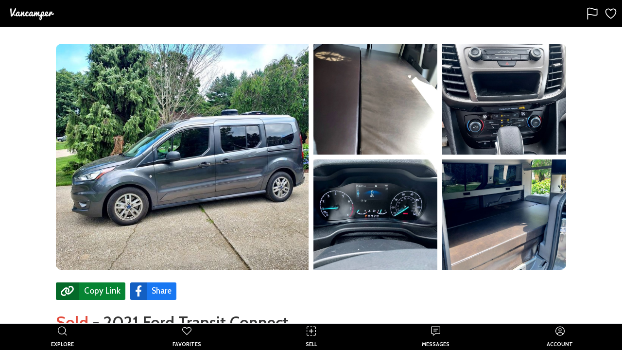

--- FILE ---
content_type: text/html; charset=utf-8
request_url: https://thevancamper.com/post/7540/2021-ford-transit-connect-for-sale
body_size: 22097
content:
<!doctype html>
<html data-n-head-ssr lang="en" data-n-head="%7B%22lang%22:%7B%22ssr%22:%22en%22%7D%7D">
  <head >
    <meta data-n-head="ssr" charset="utf-8"><meta data-n-head="ssr" name="viewport" content="width=device-width, initial-scale=1"><meta data-n-head="ssr" data-hid="twitter:site" name="twitter:site" content="@vancamperapp"><meta data-n-head="ssr" data-hid="og:host" property="og:host" content="https://thevancamper.com"><meta data-n-head="ssr" data-hid="description" name="description" content="Camper Van For Sale: 2021 Ford Transit Connect for sale in Holland, Michigan. Clean carfax available! 1 Owner. Flawless. Sink. Microwave. TV. Fan. Low Mileage. "><meta data-n-head="ssr" data-hid="title" name="title" content="Camper Van For Sale: 2021 Ford Transit Connect in Holland, Michigan"><meta data-n-head="ssr" data-hid="keywords" name="keywords" content="camper,motorhome,vanlife,van life,Camper Van,Transit Connect,Ford,Holland,Michigan,MI"><meta data-n-head="ssr" data-hid="twitter:card" name="twitter:card" content="summary"><meta data-n-head="ssr" data-hid="twitter:title" name="twitter:title" content="Camper Van For Sale: 2021 Ford Transit Connect in Holland, Michigan"><meta data-n-head="ssr" data-hid="twitter:description" name="twitter:description" content="Clean carfax available! 1 Owner. Flawless. Sink. Microwave. TV. Fan. Low Mileage. Backup Camera. Looking for more photos or more information. Just ask"><meta data-n-head="ssr" data-hid="twitter:image" name="twitter:image" content="https://d2r071th1yu2nd.cloudfront.net/[base64]?signature=75ce61f3dafb3db195a647422a8f9643a4b087c71783d6f5590627fa723bbd6f"><meta data-n-head="ssr" data-hid="og:title" property="og:title" content="Camper Van For Sale: 2021 Ford Transit Connect in Holland, Michigan"><meta data-n-head="ssr" data-hid="og:site_name" property="og:site_name" content="Vancamper"><meta data-n-head="ssr" data-hid="og:type" property="og:type" content="website"><meta data-n-head="ssr" data-hid="og:image" property="og:image" content="https://d2r071th1yu2nd.cloudfront.net/[base64]?signature=dca666f532cde180143a2dc937f00f33f7d183122348df81fac8c98df24c40a5"><meta data-n-head="ssr" data-hid="og:image:width" property="og:image:width" content="1200"><meta data-n-head="ssr" data-hid="og:image:height" property="og:image:height" content="630"><meta data-n-head="ssr" data-hid="og:description" property="og:description" content="Clean carfax available! 1 Owner. Flawless. Sink. Microwave. TV. Fan. Low Mileage. Backup Camera. Looking for more photos or more information. Just ask"><meta data-n-head="ssr" data-hid="og:url" property="og:url" content="https://thevancamper.com/post/7540/2021-ford-transit-connect-for-sale"><title>Camper Van For Sale: 2021 Ford Transit Connect in Holland, Michigan</title><link data-n-head="ssr" rel="shortcut-icon" type="image/png" href="/android-chrome-512x512.png" sizes="512x512"><link data-n-head="ssr" rel="shortcut-icon" type="image/png" href="/android-chrome-192x192.png" sizes="192x192"><link data-n-head="ssr" rel="apple-touch-icon" type="image/png" href="/apple-touch-icon.png" sizes="180x180"><link data-n-head="ssr" rel="icon" type="image/png" href="/favicon-32x32.png" sizes="32x32"><link data-n-head="ssr" rel="icon" type="image/png" href="/favicon-16x16.png" sizes="16x16"><link data-n-head="ssr" rel="alternate icon" href="/favicon.ico"><link data-n-head="ssr" rel="stylesheet" href="https://fonts.googleapis.com/icon?family=Material+Icons"><link data-n-head="ssr" rel="stylesheet" href="https://fonts.googleapis.com/css2?family=Cabin:wght@400;500;600;700&amp;display=swap"><link data-n-head="ssr" rel="stylesheet" href="https://fonts.googleapis.com/css2?family=Roboto&amp;display=swap"><link data-n-head="ssr" rel="stylesheet" type="text/css" href="https://vancamp-static.s3.amazonaws.com/css/empty.css"><script data-n-head="ssr" src="https://appleid.cdn-apple.com/appleauth/static/jsapi/appleid/1/en_US/appleid.auth.js"></script><script data-n-head="ssr" type="application/ld+json">{"@context":"https://schema.org","@type":"Car","sku":7540,"name":"2021 Ford Transit Connect","model":"Transit Connect","url":"https://thevancamper.com/post/7540/2021-ford-transit-connect-for-sale","brand":{"@type":"Brand","name":"Ford"},"manufacturer":{"@type":"Organization","name":"Ford"},"image":["https://d2r071th1yu2nd.cloudfront.net/[base64]?signature=8442e8ebd41baf0db4ccdfce4e1961cff658d46f35bccd152b8412925e1f4d35","https://d2r071th1yu2nd.cloudfront.net/[base64]?signature=49e76dbec1e332b6b099b29daba822084793e5be98238dbf31c33aedc9a84a42","https://d2r071th1yu2nd.cloudfront.net/[base64]?signature=785070ba44594a8da582f319841186491ba674920bacb8df1efb5536372bbfcb","https://d2r071th1yu2nd.cloudfront.net/[base64]?signature=670a3ce94229f0b609e120fd6e0adab3be25850175a75cd320bcfeb4be134c93","https://d2r071th1yu2nd.cloudfront.net/[base64]?signature=b276b0fe9cea8e7fbbf8593183dfc1b36b7151c3b88ddd16c4ab2d56b41d371a","https://d2r071th1yu2nd.cloudfront.net/[base64]?signature=d54abab774987d82ce66c07c941d2169245496848bff38f485da4b947713e4cd"],"bodyType":"van","mileageFromOdometer":"21457.mi","offers":{"@type":"Offer","price":5300000,"priceCurrency":"USD","availability":"SoldOut","itemCondition":"UsedCondition"},"countryOfOrigin":{"@type":"Country","address":{"@type":"PostalAddress","addressLocality":"Holland","addressRegion":"MI","postalCode":"49423","addressCountry":"US"},"geo":{"@type":"GeoCoordinates","latitude":42.7692,"longitude":-86.1164}}}</script><link rel="preload" href="/_nuxt/3b71a76.js" as="script"><link rel="preload" href="/_nuxt/699c341.js" as="script"><link rel="preload" href="/_nuxt/css/8054c1d.css" as="style"><link rel="preload" href="/_nuxt/f925a83.js" as="script"><link rel="preload" href="/_nuxt/css/74a314a.css" as="style"><link rel="preload" href="/_nuxt/e86c7b1.js" as="script"><link rel="stylesheet" href="/_nuxt/css/8054c1d.css"><link rel="stylesheet" href="/_nuxt/css/74a314a.css">
  </head>
  <body >
    <div data-server-rendered="true" id="__nuxt"><!----><div id="__layout"><div id="app"><div><!----> <div tabindex="-1" role="dialog" aria-hidden="true" class="pswp"><div class="pswp__bg"></div> <div class="pswp__scroll-wrap"><div class="pswp__container"><div class="pswp__item"></div> <div class="pswp__item"></div> <div class="pswp__item"></div></div> <div class="pswp__ui pswp__ui--hidden"><div class="pswp__top-bar"><div class="pswp__counter"></div> <button title="Close (Esc)" class="pswp__button pswp__button--close"></button> <button title="Share" class="pswp__button pswp__button--share"></button> <button title="Toggle fullscreen" class="pswp__button pswp__button--fs"></button> <button title="Zoom in/out" class="pswp__button pswp__button--zoom"></button> <div class="pswp__preloader"><div class="pswp__preloader__icn"><div class="pswp__preloader__cut"><div class="pswp__preloader__donut"></div></div></div></div></div> <div class="pswp__share-modal pswp__share-modal--hidden pswp__single-tap"><div class="pswp__share-tooltip"></div></div> <button title="Previous (arrow left)" class="pswp__button pswp__button--arrow--left"></button> <button title="Next (arrow right)" class="pswp__button pswp__button--arrow--right"></button> <div class="pswp__caption"><div class="pswp__caption__center"></div></div></div></div></div> <!----></div> <div class="page has-toolbar "><div><div class="toolbar" style="height:56px;position:relative;background-color:#000000;"><div class="toolbar__left align-center-start"><img src="https://vancamp-static.s3-us-west-2.amazonaws.com/logos/v2/dark-nav.png" width="110px" alt="Vancamper logo" class="align-vh-center is-clickable ml-2"></div> <div class="toolbar__center align-vh-center"></div> <div class="toolbar__right align-center-end"><div class="toolbar-button" style="padding:4px 0px;margin-right:8px;"><div class="align-vh-center is-clickable"><svg xmlns="http://www.w3.org/2000/svg" width="28" height="28" viewBox="0 0 512 512"><path d="M80 464V68.14a8 8 0 014-6.9C91.81 56.66 112.92 48 160 48c64 0 145 48 192 48a199.53 199.53 0 0077.23-15.77 2 2 0 012.77 1.85v219.36a4 4 0 01-2.39 3.65C421.37 308.7 392.33 320 352 320c-48 0-128-32-192-32s-80 16-80 16" style="fill:none;stroke:white;stroke-linecap:round;stroke-linejoin:round;stroke-width:32px;"></path></svg> </div></div> <div class="toolbar-button" style="padding:4px 0px;margin-right:8px;"><div class="align-vh-center is-clickable"><svg xmlns="http://www.w3.org/2000/svg" width="28" height="28" viewBox="0 0 512 512"><path d="M352.92,80C288,80,256,144,256,144s-32-64-96.92-64C106.32,80,64.54,124.14,64,176.81c-1.1,109.33,86.73,187.08,183,252.42a16,16,0,0,0,18,0c96.26-65.34,184.09-143.09,183-252.42C447.46,124.14,405.68,80,352.92,80Z" style="fill:none;stroke:white;stroke-linecap:round;stroke-linejoin:round;stroke-width:32px;"></path></svg> </div></div></div></div> <div class="page__background " style="background-color:#FFFFFF;"></div> <div id="page-content" class="page__content hide-x " style="top:56px;padding:0;bottom:44px;"><div><div data-v-e74680da><div class="container mt-2 post-image-root" data-v-3723b77e data-v-e74680da><div class="post-image-header-v2-wrap" data-v-3723b77e><div class="images images--grid" data-v-3723b77e><img loading="lazy" src="https://d2r071th1yu2nd.cloudfront.net/[base64]?signature=9012ff65c870566e69e93cacb6efaa566ebca174fe28011152385caf662feac5" alt="Picture 1/14 of a 2021 Ford Transit Connect for sale in Holland, Michigan" class="post-header-img" data-v-3723b77e><img loading="lazy" src="https://d2r071th1yu2nd.cloudfront.net/[base64]?signature=1722074f07785d8fb091e754cf7911e42be48c3d2b38b94a2279877ed00ec2ad" alt="Picture 2/14 of a 2021 Ford Transit Connect for sale in Holland, Michigan" class="post-header-img" data-v-3723b77e><img loading="lazy" src="https://d2r071th1yu2nd.cloudfront.net/[base64]?signature=440411b09fdc192fc3f998be59bc568e1e00e5f1885461a393aaa400b721e54d" alt="Picture 3/14 of a 2021 Ford Transit Connect for sale in Holland, Michigan" class="post-header-img" style="border-top-right-radius:12px;" data-v-3723b77e><img loading="lazy" src="https://d2r071th1yu2nd.cloudfront.net/[base64]?signature=56e102e11bb17ab49d38b9822d598d75c4dba4742a35762334f0c0e15512e722" alt="Picture 4/14 of a 2021 Ford Transit Connect for sale in Holland, Michigan" class="post-header-img" data-v-3723b77e><img loading="lazy" src="https://d2r071th1yu2nd.cloudfront.net/[base64]?signature=d048688b293dd5420c62009637eb60607e4d64f0f6bbf91bad970dd1cc40a10b" alt="Picture 5/14 of a 2021 Ford Transit Connect for sale in Holland, Michigan" class="post-header-img" style="border-bottom-right-radius:12px;" data-v-3723b77e></div></div></div> <div class="mobile-post-image-header" data-v-e74680da><!----></div> <div class="container"><div class="columns"><div class="column is-three-quarters-desktop is-four-fifths-tablet"><div class="vd-lead"><section><div><div class="container"><div class="buttons mb-4" data-v-5abdc943 data-v-e74680da><a class="share-network-copy-link" style="background-color:#068433;" data-v-5abdc943><i class="fas fah fa-lg fa-link" data-v-5abdc943></i> <span data-v-5abdc943>Copy Link</span></a> <!----> <a href="javascript:void(0)" class="share-network-facebook" style="background-color:#1877f2;" data-v-5abdc943><i class="fab fah fa-lg fa-facebook-f" data-v-5abdc943></i> <span data-v-5abdc943>Share</span></a></div> <h1 class="title is-3 is-spaced selectable-text" style="margin-bottom: 1.5rem; margin-top: 1rem"><span class="post-title-is-sold">Sold</span><span> - </span> <!---->
                  2021 Ford Transit Connect
                </h1> <p class="subtitle is-5 listing-price" style="font-weight: bold; font-size: 1.325rem">
                    $53,000
                  </p> <div class="mb-5"><div class="top-badge-container"><div class="top-badge-item"><div class="badge is-neutral mr-2" data-v-04af6397 data-v-e74680da><div data-v-04af6397 data-v-e74680da><span style="cursor:default;" data-v-04af6397 data-v-e74680da><i class="fa fa-clock post-icon-badge ml-1 mr-1" data-v-04af6397 data-v-e74680da></i>
                            Listed 2 years ago
                          </span></div></div></div> <div class="top-badge-item"><div class="badge is-greeny" data-v-04af6397 data-v-e74680da><div data-v-04af6397 data-v-e74680da><span class="is-clickable" data-v-04af6397 data-v-e74680da><i class="fas fa-map-marked-alt post-icon-badge ml-1 mr-1" data-v-04af6397 data-v-e74680da></i>
                            Holland, Michigan
                          </span></div></div></div></div></div> <div class="columns"><div class="column is-full-mobile is-full-tablet is-three-quarters-desktop is-three-quarters-widescreen is-three-quarters-fullhd"><div class="card"><div class="card-content bordered-left-is-danger"><label class="label text-is-primary text-is-danger"><i class="fas fa-info-circle mr-2"></i> <span>This listing has expired and the seller can
                                no longer be contacted.</span></label></div></div></div></div> <!----></div></div></section> <section class="post-section"><div class="columns"><div class="column"><p class="title is-4 is-bold">Seller's Description</p> <p class="selectable-text listing-description-text">
                  Clean carfax available! 1 Owner. Flawless. Sink. Microwave. TV. Fan. Low Mileage. Backup Camera. Looking for more photos or more information. Just ask!
                </p></div></div></section> <div class="post-section-divider"></div> <section class="post-section"><div data-v-e74680da><p class="title is-4 is-bold">About</p> <div class="columns"><div class="column"><div data-v-68d6fb54><ul data-v-68d6fb54><li class="post-attribute-list-item" data-v-68d6fb54><span class="attribute-key" data-v-68d6fb54>Make</span>: <span class="attribute-value selectable-text" data-v-68d6fb54>Ford</span></li></ul><ul data-v-68d6fb54><li class="post-attribute-list-item" data-v-68d6fb54><span class="attribute-key" data-v-68d6fb54>Model</span>: <span class="attribute-value selectable-text" data-v-68d6fb54>Transit Connect</span></li></ul><ul data-v-68d6fb54><li class="post-attribute-list-item" data-v-68d6fb54><span class="attribute-key" data-v-68d6fb54>Year</span>: <span class="attribute-value selectable-text" data-v-68d6fb54>2021</span></li></ul><ul data-v-68d6fb54><li class="post-attribute-list-item" data-v-68d6fb54><span class="attribute-key" data-v-68d6fb54>Fuel</span>: <span class="attribute-value selectable-text" data-v-68d6fb54>Gasoline</span></li></ul><ul data-v-68d6fb54><li class="post-attribute-list-item" data-v-68d6fb54><span class="attribute-key" data-v-68d6fb54>Odometer</span>: <span class="attribute-value selectable-text" data-v-68d6fb54>21,457 miles</span></li></ul></div></div> <div class="column"><div data-v-68d6fb54><ul data-v-68d6fb54><li class="post-attribute-list-item" data-v-68d6fb54><span class="attribute-key" data-v-68d6fb54>Sleeps</span>: <span class="attribute-value selectable-text" data-v-68d6fb54>2</span></li></ul><ul data-v-68d6fb54><li class="post-attribute-list-item" data-v-68d6fb54><span class="attribute-key" data-v-68d6fb54>Seats</span>: <span class="attribute-value selectable-text" data-v-68d6fb54>2</span></li></ul><ul data-v-68d6fb54><li class="post-attribute-list-item" data-v-68d6fb54><span class="attribute-key" data-v-68d6fb54>Type</span>: <span class="attribute-value selectable-text" data-v-68d6fb54>Camper Van</span></li></ul><ul data-v-68d6fb54><li class="post-attribute-list-item" data-v-68d6fb54><span class="attribute-key" data-v-68d6fb54>Roof</span>: <span class="attribute-value selectable-text" data-v-68d6fb54>Standard</span></li></ul></div></div></div></div></section> <div class="post-section-divider"></div> <section class="post-section"><p class="title is-4 is-bold">Payment</p> <div type="button" class="payment-cta" style="max-width:668px;" data-v-11be7902 data-v-e74680da><span class="cta-text-wrap" data-v-11be7902><span class="cta-title" data-v-11be7902>Buy with Vancamper Pay</span><span class="cta-call" data-v-11be7902><span class="cta-text" data-v-11be7902>Vehicle payment &amp; title transfer made fast, safe &amp; easy.
        <a href="/vancamper-pay" target="_blank" data-v-11be7902>Learn more</a></span></span></span></div></section> <div class="post-section-divider"></div> <!----> <section class="post-section"><div class="columns"><div class="column"><p class="title is-4 is-bold">Amenities</p></div> <div class="column"><div show-missing-entries="true" data-v-4bdfe8b2 data-v-e74680da><ul data-v-4bdfe8b2><li class="post-attribute-list-item" data-v-4bdfe8b2><div class="post-attribute-wrap" data-v-4bdfe8b2><div class="material-icons post-icon active" data-v-4bdfe8b2>
              ac_unit
            </div> <div class="attribute-key active" data-v-4bdfe8b2>
              Air conditioner
            </div></div></li></ul><ul data-v-4bdfe8b2><li class="post-attribute-list-item" data-v-4bdfe8b2><div class="post-attribute-wrap" data-v-4bdfe8b2><div class="material-icons post-icon active" data-v-4bdfe8b2>
              health_and_safety
            </div> <div class="attribute-key active" data-v-4bdfe8b2>
              Airbags
            </div></div></li></ul><ul data-v-4bdfe8b2><li class="post-attribute-list-item" data-v-4bdfe8b2><div class="post-attribute-wrap" data-v-4bdfe8b2><i class="post-icon fas fa-solar-panel" data-v-4bdfe8b2></i> <div class="attribute-key" data-v-4bdfe8b2>
              Solar panels
            </div></div></li></ul><ul data-v-4bdfe8b2><li class="post-attribute-list-item" data-v-4bdfe8b2><div class="post-attribute-wrap" data-v-4bdfe8b2><div class="material-icons post-icon" data-v-4bdfe8b2>
              electrical_services
            </div> <div class="attribute-key" data-v-4bdfe8b2>
              Power inverter
            </div></div></li></ul><ul data-v-4bdfe8b2><li class="post-attribute-list-item" data-v-4bdfe8b2><div class="post-attribute-wrap" data-v-4bdfe8b2><i class="post-icon active fas fa-thermometer-full" data-v-4bdfe8b2></i> <div class="attribute-key active" data-v-4bdfe8b2>
              Heater
            </div></div></li></ul><ul data-v-4bdfe8b2><li class="post-attribute-list-item" data-v-4bdfe8b2><div class="post-attribute-wrap" data-v-4bdfe8b2><i class="post-icon active fas fa-fan" data-v-4bdfe8b2></i> <div class="attribute-key active" data-v-4bdfe8b2>
              Ceiling fan
            </div></div></li></ul><ul data-v-4bdfe8b2><li class="post-attribute-list-item" data-v-4bdfe8b2><div class="post-attribute-wrap" data-v-4bdfe8b2><i class="post-icon active fas fa-video" data-v-4bdfe8b2></i> <div class="attribute-key active" data-v-4bdfe8b2>
              Backup camera
            </div></div></li></ul><ul data-v-4bdfe8b2><li class="post-attribute-list-item" data-v-4bdfe8b2><div class="post-attribute-wrap" data-v-4bdfe8b2><i class="post-icon fas fa-bath" data-v-4bdfe8b2></i> <div class="attribute-key" data-v-4bdfe8b2>
              Shower
            </div></div></li></ul><ul data-v-4bdfe8b2><li class="post-attribute-list-item" data-v-4bdfe8b2><div class="post-attribute-wrap" data-v-4bdfe8b2><i class="post-icon fas fa-box-open" data-v-4bdfe8b2></i> <div class="attribute-key" data-v-4bdfe8b2>
              Extra storage
            </div></div></li></ul><ul data-v-4bdfe8b2><li class="post-attribute-list-item" data-v-4bdfe8b2><div class="post-attribute-wrap" data-v-4bdfe8b2><i class="post-icon fas fa-toilet" data-v-4bdfe8b2></i> <div class="attribute-key" data-v-4bdfe8b2>
              Toilet
            </div></div></li></ul><ul data-v-4bdfe8b2><li class="post-attribute-list-item" data-v-4bdfe8b2><div class="post-attribute-wrap" data-v-4bdfe8b2><i class="post-icon fa fa-car-side" data-v-4bdfe8b2></i> <div class="attribute-key" data-v-4bdfe8b2>
              AWD
            </div></div></li></ul><ul data-v-4bdfe8b2><li class="post-attribute-list-item" data-v-4bdfe8b2><div class="post-attribute-wrap" data-v-4bdfe8b2><i class="post-icon fa fa-truck-monster" data-v-4bdfe8b2></i> <div class="attribute-key" data-v-4bdfe8b2>
              4WD
            </div></div></li></ul><ul data-v-4bdfe8b2><li class="post-attribute-list-item" data-v-4bdfe8b2><div class="post-attribute-wrap" data-v-4bdfe8b2><div class="material-icons post-icon" data-v-4bdfe8b2>
              electric_rickshaw
            </div> <div class="attribute-key" data-v-4bdfe8b2>
              Generator
            </div></div></li></ul><ul data-v-4bdfe8b2><li class="post-attribute-list-item" data-v-4bdfe8b2><div class="post-attribute-wrap" data-v-4bdfe8b2><i class="post-icon fas fa-trailer" data-v-4bdfe8b2></i> <div class="attribute-key" data-v-4bdfe8b2>
              Tow hitch
            </div></div></li></ul><ul data-v-4bdfe8b2><li class="post-attribute-list-item" data-v-4bdfe8b2><div class="post-attribute-wrap" data-v-4bdfe8b2><div class="material-icons post-icon active" data-v-4bdfe8b2>
              tv
            </div> <div class="attribute-key active" data-v-4bdfe8b2>
              TV
            </div></div></li></ul><ul data-v-4bdfe8b2><li class="post-attribute-list-item" data-v-4bdfe8b2><div class="post-attribute-wrap" data-v-4bdfe8b2><i class="post-icon fas fa-tint" data-v-4bdfe8b2></i> <div class="attribute-key" data-v-4bdfe8b2>
              Water tank
            </div></div></li></ul><ul data-v-4bdfe8b2><li class="post-attribute-list-item" data-v-4bdfe8b2><div class="post-attribute-wrap" data-v-4bdfe8b2><i class="post-icon fas fa-balance-scale" data-v-4bdfe8b2></i> <div class="attribute-key" data-v-4bdfe8b2>
              Leveling jacks
            </div></div></li></ul><ul data-v-4bdfe8b2><li class="post-attribute-list-item" data-v-4bdfe8b2><div class="post-attribute-wrap" data-v-4bdfe8b2><div class="material-icons post-icon" data-v-4bdfe8b2>
              pedal_bike
            </div> <div class="attribute-key" data-v-4bdfe8b2>
              Bike rack
            </div></div></li></ul><ul data-v-4bdfe8b2><li class="post-attribute-list-item" data-v-4bdfe8b2><div class="post-attribute-wrap" data-v-4bdfe8b2><div class="material-icons post-icon" data-v-4bdfe8b2>
              accessible_forward
            </div> <div class="attribute-key" data-v-4bdfe8b2>
              Wheelchair accessible
            </div></div></li></ul></div></div></div></section> <div class="post-section-divider"></div> <section class="post-section"><div class="columns"><div class="column"><p class="title is-4 is-bold">Kitchen</p></div> <div class="column"><div show-missing-entries="true" data-v-4bdfe8b2 data-v-e74680da><ul data-v-4bdfe8b2><li class="post-attribute-list-item" data-v-4bdfe8b2><div class="post-attribute-wrap" data-v-4bdfe8b2><div class="material-icons post-icon active" data-v-4bdfe8b2>
              kitchen
            </div> <div class="attribute-key active" data-v-4bdfe8b2>
              Fridge
            </div></div></li></ul><ul data-v-4bdfe8b2><li class="post-attribute-list-item" data-v-4bdfe8b2><div class="post-attribute-wrap" data-v-4bdfe8b2><i class="post-icon fas fa-fire-alt" data-v-4bdfe8b2></i> <div class="attribute-key" data-v-4bdfe8b2>
              Stove
            </div></div></li></ul><ul data-v-4bdfe8b2><li class="post-attribute-list-item" data-v-4bdfe8b2><div class="post-attribute-wrap" data-v-4bdfe8b2><i class="post-icon active fas fa-faucet" data-v-4bdfe8b2></i> <div class="attribute-key active" data-v-4bdfe8b2>
              Sink
            </div></div></li></ul><ul data-v-4bdfe8b2><li class="post-attribute-list-item" data-v-4bdfe8b2><div class="post-attribute-wrap" data-v-4bdfe8b2><div class="material-icons post-icon" data-v-4bdfe8b2>
              dining
            </div> <div class="attribute-key" data-v-4bdfe8b2>
              Table
            </div></div></li></ul><ul data-v-4bdfe8b2><li class="post-attribute-list-item" data-v-4bdfe8b2><div class="post-attribute-wrap" data-v-4bdfe8b2><div class="material-icons post-icon active" data-v-4bdfe8b2>
              microwave
            </div> <div class="attribute-key active" data-v-4bdfe8b2>
              Microwave
            </div></div></li></ul><ul data-v-4bdfe8b2><li class="post-attribute-list-item" data-v-4bdfe8b2><div class="post-attribute-wrap" data-v-4bdfe8b2><i class="post-icon fas fa-mitten" data-v-4bdfe8b2></i> <div class="attribute-key" data-v-4bdfe8b2>
              Oven
            </div></div></li></ul></div></div></div></section> <div class="post-section-divider"></div> <section class="post-section"><div class="columns"><div class="column is-two-fifths"><p class="title is-4 is-bold">About the Seller</p> <div data-v-e74680da><div class="card rounded-card"><div class="card-content"><div class="user-avatar-header"><div aria-hidden="true" class="vue-avatar--wrapper mr-2" style="display:flex;width:50px;height:50px;border-radius:50%;line-height:52px;font-weight:bold;align-items:center;justify-content:center;text-align:center;user-select:none;background:transparent url('https://d2r071th1yu2nd.cloudfront.net/[base64]?signature=1dc585eca7ac254d28847cd6d4dcc27c5f39a25269b1d9f80031eb998c17342d') no-repeat scroll 0% 0% / 50px 50px content-box border-box;"><img src="https://d2r071th1yu2nd.cloudfront.net/[base64]?signature=1dc585eca7ac254d28847cd6d4dcc27c5f39a25269b1d9f80031eb998c17342d" style="display:none;"> <span style="display:none;"></span></div> <h6 class="title is-5 ml-2">Kyle</h6></div> <div class="seller-info" style="font-weight: bold"><div class="mt-2"><div class="valign-center"><i class="material-icons mr-2 material-icon-fa-sizing">
              event </i>Joined August 2023
          </div></div> <div class="mt-2"><div class="valign-center"><i class="material-icons mr-2 material-icon-fa-sizing">
              storefront </i><span>Private Seller</span></div></div> <div class="mt-2"><div class="valign-center"><i class="material-icons mr-2 material-icon-fa-sizing">
              chat </i>Reply Rate: 40%
          </div></div> <div class="mt-2"><div class="valign-center" style="color: #006654"><i class="material-icons mr-2 material-icon-fa-sizing" style="color: #006654">
              email </i>Confirmed Email
          </div></div> <!----></div></div></div></div></div></div></section> <div class="post-section-divider"></div> <div class="post-section-divider"></div> <section class="partner-offers-section"><div class="columns"><div class="column"><p class="title is-4 is-bold">Partner Services</p></div></div></section> <div><div class="columns" style="margin-top: 1rem"><div class="column"><div data-v-ee3e4438 data-v-e74680da><div class="partner-logo-root" data-v-ee3e4438><div class="partner-logo-container" data-v-ee3e4438><span data-v-ee3e4438>Insurance with</span></div> <div class="partner-logo roamly ml-1 mt-1" data-v-ee3e4438><img src="https://vancamp-static.s3.amazonaws.com/partners/roamly-light.png" data-v-ee3e4438></div></div> <p class="mt-4" data-v-ee3e4438>Ready to drive this rig home? Try smarter RV insurance which covers the vehicle, build and personal rentals.</p> <div class="mt-4" data-v-ee3e4438><a href="https://outdoorsyinc.go2cloud.org/aff_c?offer_id=28&amp;aff_id=1875" target="_blank" data-v-ee3e4438><div class="btn-primary-action is-success" data-v-ee3e4438> <span data-v-ee3e4438>Get a free quote</span></div></a></div></div></div></div></div> <div style="border-bottom: 1px solid #DDDDDD;padding: 0.75rem"></div> <div><div class="columns" style="margin-top: 1rem"><div class="column"><div data-v-7236d1ce data-v-e74680da><div class="partner-logo-root" data-v-7236d1ce><div class="partner-logo-container" data-v-7236d1ce><span data-v-7236d1ce>Financing with</span></div> <div class="partner-logo lightstream ml-1 mt-1" data-v-7236d1ce><img src="https://vancamp-static.s3.amazonaws.com/partners/lightstream-light-2025.png" data-v-7236d1ce></div></div> <p class="mt-4" data-v-7236d1ce>
    Need a loan for this campervan? We've teamed up with Lightstream to bring good-to-excellent credit customers fast and easy financing.
  </p><div class="mt-4" data-v-7236d1ce><a href="https://www.lightstream.com/?fact=14453&amp;irad=184044&amp;irmp=3965973" target="_blank" data-v-7236d1ce><div class="btn-primary-action is-success" data-v-7236d1ce> <span data-v-7236d1ce>Apply now</span></div></a></div></div></div></div></div> <div style="border-bottom: 1px solid #DDDDDD;padding: 0.75rem"></div> <!----> <p class="mt-6" style="color: #757575;font-size: 13px;"><strong>Disclaimers:</strong> Partner services for this listing are provided by Vancamper and not the seller. When you shop with our partners, we may earn a commission (at no cost to you). To learn more, <a href="/privacy" data-v-e74680da>click here</a>.
            </p> <!----></div></div></div></div></div> <footer class="footer footer-padding home-footer" style="border-top:4px solid white;" data-v-e74680da><div class="container"><div class="content"><div class="columns"><div class="column is-one-third"><p style="padding-top:20px"><img width="150" src="/_nuxt/img/app-icon.3e41c56.png" alt="Vancamper logo"></p> <p class="field" style="margin-top:auto">
            Created with ❤️ in California by
            <a href="https://yaxo.io" class="link-highlight">Yaxo</a>️ ©
            2026.
          </p> <p class="field"><strong class="text-is-white">Try the Vancamper app</strong></p> <a href="https://apps.apple.com/us/app/vancamper/id1546021360" class="mr-2 mt-2" data-v-51f6b367 data-v-e74680da><img alt="Download Vancamper on the App Store" src="/_nuxt/img/apple-store-badge.2928664.svg" data-v-51f6b367></a> <a href="https://play.google.com/store/apps/details?id=com.yaxo.vancamper" class="mt-2" data-v-5f69a93a data-v-e74680da><img alt="Download Vancamper on Google Play" src="/_nuxt/img/google-play-badge.6610e40.svg" data-v-5f69a93a></a> <p class="field mt-4"><a href="https://www.instagram.com/vancamper.app/" target="_blank" class="icon fa-2x has-text-info has-text-grey"><i class="fab fa-instagram" style="cursor: pointer !important"></i></a> <a href="https://www.facebook.com/vancamperapp" target="_blank" class="icon fa-2x has-text-info has-text-grey ml-2" style="cursor: pointer !important"><i class="fab fa-facebook" style="cursor: pointer !important"></i></a></p><!----> <!----></div> <div class="column"><p class="field text-is-white" style="padding-bottom:20px;padding-top:20px"><strong class="text-is-white">Company</strong></p> <p class="field"><a href="/about" class="link-highlight">About</a></p> <p class="field"><a href="/about#press" class="link-highlight">Press</a></p> <p class="field"><a href="/journal" class="link-highlight">Journal</a></p></div> <div class="column"><p class="field text-is-white" style="padding-bottom:20px;padding-top:20px"><strong class="text-is-white">Services</strong></p> <p class="field"><a href="/posts/new" class="link-highlight">Sell your campervan</a></p> <p class="field"><a href="/campervans-for-sale" class="link-highlight" data-v-e74680da>Buy a campervan</a></p> <p class="field"><a href="/vancamper-pay" class="link-highlight" data-v-e74680da>Vancamper Pay</a></p> <p class="field text-is-white" style="padding-bottom:20px;padding-top:20px"><strong class="text-is-white">Partner Services</strong></p> <!----> <p class="field"><a href="https://outdoorsyinc.go2cloud.org/aff_c?offer_id=28&amp;aff_id=1875" target="_blank" class="link-highlight">Insurance</a></p> <p class="field"><a href="https://www.lightstream.com/?fact=14453&amp;irad=184044&amp;irmp=3965973" target="_blank" class="link-highlight">Financing</a></p></div> <div class="column"><p class="field" style="padding-bottom:20px;padding-top:20px"><strong class="text-is-white">Support</strong></p> <p class="field"><a href="/help" class="link-highlight">Help Desk</a></p> <p class="field"><a href="/help/safety-guide" class="link-highlight">Safety Guide</a></p> <p class="field"><a href="/journal/how-to-sell-your-campervan" class="link-highlight">Seller's guide</a></p> <p class="field"><a href="/help/how-do-I-contact-support" class="link-highlight">Contact Us</a></p></div> <div class="column"><p class="field" style="padding-bottom:20px;padding-top:20px"><strong class="text-is-white">Terms</strong></p> <p class="field"><a href="/help/vancamper-posting-policy" class="link-highlight">Posting Policy</a></p> <p class="field"><a href="/terms" class="link-highlight">Terms of Use</a></p> <p class="field"><a href="/privacy" class="link-highlight">Privacy Policy</a></p></div></div></div></div></footer></div></div> <nav class="navbar is-fixed-bottom is-mobile-nav is-dark-m" data-v-b8a95e10><div class="mobile-nav-wrapper" data-v-b8a95e10><a href="/campervans-for-sale" class="mobile-nav-link" data-v-b8a95e10><div class="mobile-nav-icon-wrapper" data-v-b8a95e10><svg viewBox="0 0 15 15" fill="none" xmlns="http://www.w3.org/2000/svg" class="mobile-nav-icon is-dark" data-v-b8a95e10><path d="M14.5 14.5l-4-4m-4 2a6 6 0 110-12 6 6 0 010 12z" stroke="currentColor" data-v-b8a95e10></path></svg></div> <div class="text is-dark" data-v-b8a95e10>
        EXPLORE
      </div></a><a href="/favorites" class="mobile-nav-link" data-v-b8a95e10><div class="mobile-nav-icon-wrapper" data-v-b8a95e10><svg viewBox="0 0 15 15" fill="none" xmlns="http://www.w3.org/2000/svg" class="mobile-nav-icon is-dark" data-v-b8a95e10><path d="M7.5 13.5l-.354.354a.5.5 0 00.708 0L7.5 13.5zM1.536 7.536l-.354.353.354-.353zm5-5l-.354.353.354-.353zM7.5 3.5l-.354.354a.5.5 0 00.708 0L7.5 3.5zm.964-.964l-.353-.354.353.354zm-.61 10.61L1.889 7.182l-.707.707 5.964 5.965.708-.708zm5.257-5.964l-5.965 5.964.708.708 5.964-5.965-.707-.707zM6.182 2.889l.964.965.708-.708-.965-.964-.707.707zm1.672.965l.964-.965-.707-.707-.965.964.708.708zM10.964 1c-1.07 0-2.096.425-2.853 1.182l.707.707A3.037 3.037 0 0110.964 2V1zM14 5.036c0 .805-.32 1.577-.89 2.146l.708.707A4.036 4.036 0 0015 5.036h-1zm1 0A4.036 4.036 0 0010.964 1v1A3.036 3.036 0 0114 5.036h1zM4.036 2c.805 0 1.577.32 2.146.89l.707-.708A4.036 4.036 0 004.036 1v1zM1 5.036A3.036 3.036 0 014.036 2V1A4.036 4.036 0 000 5.036h1zm.89 2.146A3.035 3.035 0 011 5.036H0c0 1.07.425 2.096 1.182 2.853l.707-.707z" fill="currentColor" data-v-b8a95e10></path></svg></div> <div class="text is-dark" data-v-b8a95e10>
        FAVORITES
      </div></a><a href="/posts/new" class="mobile-nav-link" data-v-b8a95e10><div class="mobile-nav-icon-wrapper" data-v-b8a95e10><svg viewBox="0 0 15 15" fill="none" xmlns="http://www.w3.org/2000/svg" class="mobile-nav-icon is-dark" data-v-b8a95e10><path d="M4 .5H1.5a1 1 0 00-1 1V4M6 .5h3m2 0h2.5a1 1 0 011 1V4M.5 6v3m14-3v3m-14 2v2.5a1 1 0 001 1H4M14.5 11v2.5a1 1 0 01-1 1H11M7.5 4v7M4 7.5h7m-5 7h3" stroke="currentColor" data-v-b8a95e10></path></svg></div> <div class="text is-dark" data-v-b8a95e10>
        SELL
      </div></a><a href="/messages" class="mobile-nav-link" data-v-b8a95e10><div class="mobile-nav-icon-wrapper" data-v-b8a95e10><svg viewBox="0 0 15 15" fill="none" xmlns="http://www.w3.org/2000/svg" class="mobile-nav-icon is-dark" data-v-b8a95e10><path d="M3.5 11.493H4v-.5h-.5v.5zm0 2.998H3a.5.5 0 00.8.4l-.3-.4zm4-2.998v-.5h-.167l-.133.1.3.4zm-3-7.496H4v1h.5v-1zm6 1h.5v-1h-.5v1zm-6 1.998H4v1h.5v-1zm4 1H9v-1h-.5v1zM3 11.493v2.998h1v-2.998H3zm.8 3.398l4-2.998-.6-.8-4 2.998.6.8zm3.7-2.898h6v-1h-6v1zm6 0c.829 0 1.5-.67 1.5-1.5h-1c0 .277-.223.5-.5.5v1zm1.5-1.5V1.5h-1v8.994h1zM15 1.5c0-.83-.671-1.5-1.5-1.5v1c.277 0 .5.223.5.5h1zM13.5 0h-12v1h12V0zm-12 0C.671 0 0 .67 0 1.5h1c0-.277.223-.5.5-.5V0zM0 1.5v8.993h1V1.5H0zm0 8.993c0 .83.671 1.5 1.5 1.5v-1a.499.499 0 01-.5-.5H0zm1.5 1.5h2v-1h-2v1zm3-6.996h6v-1h-6v1zm0 2.998h4v-1h-4v1z" fill="currentColor" data-v-b8a95e10></path></svg></div> <div class="text is-dark" data-v-b8a95e10>
        MESSAGES
      </div></a><a href="/account" class="mobile-nav-link" data-v-b8a95e10><div class="mobile-nav-icon-wrapper" data-v-b8a95e10><svg viewBox="0 0 15 15" fill="none" xmlns="http://www.w3.org/2000/svg" class="mobile-nav-icon is-dark" data-v-b8a95e10><path d="M3 13v.5h1V13H3zm8 0v.5h1V13h-1zm-7 0v-.5H3v.5h1zm2.5-3h2V9h-2v1zm4.5 2.5v.5h1v-.5h-1zM8.5 10a2.5 2.5 0 012.5 2.5h1A3.5 3.5 0 008.5 9v1zM4 12.5A2.5 2.5 0 016.5 10V9A3.5 3.5 0 003 12.5h1zM7.5 3A2.5 2.5 0 005 5.5h1A1.5 1.5 0 017.5 4V3zM10 5.5A2.5 2.5 0 007.5 3v1A1.5 1.5 0 019 5.5h1zM7.5 8A2.5 2.5 0 0010 5.5H9A1.5 1.5 0 017.5 7v1zm0-1A1.5 1.5 0 016 5.5H5A2.5 2.5 0 007.5 8V7zm0 7A6.5 6.5 0 011 7.5H0A7.5 7.5 0 007.5 15v-1zM14 7.5A6.5 6.5 0 017.5 14v1A7.5 7.5 0 0015 7.5h-1zM7.5 1A6.5 6.5 0 0114 7.5h1A7.5 7.5 0 007.5 0v1zm0-1A7.5 7.5 0 000 7.5h1A6.5 6.5 0 017.5 1V0z" fill="currentColor" data-v-b8a95e10></path></svg></div> <div class="text is-dark" data-v-b8a95e10>
        ACCOUNT
      </div></a></div></nav></div> <div data-v-54c5b613><section data-v-54c5b613><!----></section> <section data-v-54c5b613><!----></section> <section data-v-54c5b613><!----></section> <section data-v-54c5b613><!----></section></div> <div data-v-6b099d1e><!----> <!----> <!----> <!----> <!----> <!----> <!----></div></div></div></div></div><script>window.__NUXT__=(function(a,b,c,d,e,f,g,h,i,j,k,l,m,n,o,p,q,r,s,t,u,v,w,x,y,z,A,B,C,D,E,F,G,H,I,J,K,L,M,N,O,P,Q,R,S,T,U,V,W,X,Y,Z,_,$,aa,ab,ac,ad,ae,af,ag,ah,ai,aj,ak,al,am,an,ao,ap,aq,ar,as,at,au,av,aw,ax,ay,az,aA,aB,aC,aD,aE,aF,aG,aH,aI){S.toolbarHeight=e;S.hasToolbar=c;S.transparentToolbar=a;S.toolbarBgColor=g;S.toolbarFontColor=d;S.darkMobileNav=c;S.pageBgColor=d;S.footerBarBgColor=d;S.heroBgColor=f;S.heroTextColor=h;S.bottom=e;ax.$gte=l;ay.$gte=l;aB.$gte=C;aB.$lte=D;aC.$ilike=Q;aE.sleeps=ax;aE.seats=ay;aE.price=az;aE.odometer=aA;aE.year=aB;aE.countryCode=aC;aE.$modify=aD;aF.$limit=j;aF.$skip=j;return {layout:"default",data:[{postId:O}],fetch:{},error:b,state:{auth:{accessToken:b,payload:{},entityIdField:m,responseEntityField:"user",isAuthenticatePending:a,isLogoutPending:a,errorOnAuthenticate:y,errorOnLogout:y,user:{},serverAlias:n,userService:B},api:{},app:{pageHistory:[],lastVisitedPostId:b,appVersion:"8.1.4",appLastUpdateCheck:b,resetAuthOnClientInit:a},listings:{filters:{amenities:[],minPrice:j,maxPrice:b,minOdometer:j,maxOdometer:b,minYear:C,maxYear:D,type:[],seats:l,sleeps:l,roof:[],kitchenOptions:[],searchDistance:900,place:{placeName:P,locationFilters:{countryCode:"US"},displayName:P,id:b,meta:{isState:a,isCountry:c,isPlace:a}},searchTerm:b,keywords:b,fuel:[],isSold:y,specialCategories:[]},feathersQuery:{sleeps:{$gte:l},seats:{$gte:l},price:{},odometer:{},year:{$gte:C,$lte:D},countryCode:{$ilike:Q}},defaultFiltersHash:"0dffdd18d1d39b05ce90e52ab84fabfe316ced07",defaultSortHash:"0934ead40726a83c71ce2e50eaee0dec9a443cd4",currentUiQueryTotal:E,limit:12,skip:j,currentPage:l,sort:{createdAt:v},activeSavedSearchId:b,queryVersion:l},meta:{sellerReplyRates:{"99795":{replyRate:40,userId:99795}}},searches:{ids:[],keyedById:{},copiesById:{},tempsById:{},pagination:{defaultLimit:b,defaultSkip:b},isFindPending:a,isGetPending:a,isCreatePending:a,isUpdatePending:a,isPatchPending:a,isRemovePending:a,errorOnFind:b,errorOnGet:b,errorOnCreate:b,errorOnUpdate:b,errorOnPatch:b,errorOnRemove:b,modelName:"Search",namespace:R,servicePath:R,autoRemove:a,addOnUpsert:a,enableEvents:a,idField:m,tempIdField:p,debug:a,keepCopiesInStore:a,nameStyle:q,paramsForServer:r,preferUpdate:a,replaceItems:a,serverAlias:n,skipRequestIfExists:a,whitelist:s,searches:[]},ui:{facebookIabInitialized:c,isFacebookIab:a,unreadMessageCount:j,partnerCampaigns:[{id:3,campaignId:"pvlAcademy",description:"Fancy building your own campervan? Learn from the pros in this step-by-step course curated by industry experts. Enroll today and get 50% off!",logoUrlLight:"https:\u002F\u002Fvancamp-static.s3.amazonaws.com\u002Fpartners\u002Fpvl-light.png",logoUrlDark:b,partner:"projectvanlife",slug:"pvl-academy",url:"https:\u002F\u002Fvancamper--projectvanlife.thrivecart.com\u002Fvan-life-academy\u002F",iosActive:a,androidActive:a,webActive:a,createdAt:"2023-11-02T19:55:21.038Z"},{id:2,campaignId:"lightstreamQuote",description:"We've teamed up with Lightstream to bring good-to-excellent credit customers fast and easy financing.",logoUrlLight:"https:\u002F\u002Fvancamp-static.s3.amazonaws.com\u002Fpartners\u002Flightstream-light-2025.png",logoUrlDark:b,partner:"lightstream",slug:"lightstream-quote",url:"https:\u002F\u002Fwww.lightstream.com\u002F?fact=14453&irad=184044&irmp=3965973",iosActive:c,androidActive:c,webActive:c,createdAt:"2023-02-24T22:04:48.577Z"},{id:l,campaignId:"roamlyQuote",description:"Ready to drive this rig home? Try smarter RV insurance which covers the vehicle, build and personal rentals.",logoUrlLight:"https:\u002F\u002Fvancamp-static.s3.amazonaws.com\u002Fpartners\u002Froamly-light.png",logoUrlDark:b,partner:"roamly",slug:"roamly-quote",url:"https:\u002F\u002Foutdoorsyinc.go2cloud.org\u002Faff_c?offer_id=28&aff_id=1875",iosActive:c,androidActive:c,webActive:c,createdAt:"2023-02-24T22:04:48.512Z"}],pageConfigs:{default:S,listings:{toolbarHeight:e,hasToolbar:c,transparentToolbar:a,toolbarBgColor:g,toolbarFontColor:d,darkMobileNav:c,pageBgColor:d,footerBarBgColor:d,heroBgColor:f,heroTextColor:h,bottom:e},signup:{toolbarHeight:e,hasToolbar:c,transparentToolbar:a,toolbarBgColor:g,toolbarFontColor:d,darkMobileNav:c,pageBgColor:d,footerBarBgColor:d,heroBgColor:f,heroTextColor:h,bottom:e,pageClass:"signup-page"},error:{toolbarHeight:e,hasToolbar:c,transparentToolbar:a,toolbarBgColor:g,toolbarFontColor:d,darkMobileNav:c,pageBgColor:g,footerBarBgColor:d,heroBgColor:f,heroTextColor:h,bottom:e},login:{toolbarHeight:e,hasToolbar:c,transparentToolbar:a,toolbarBgColor:g,toolbarFontColor:d,darkMobileNav:c,pageBgColor:d,footerBarBgColor:d,heroBgColor:f,heroTextColor:h,bottom:e},imageGalleryModal:{toolbarHeight:e,hasToolbar:c,transparentToolbar:a,toolbarBgColor:g,toolbarFontColor:d,darkMobileNav:c,pageBgColor:d,footerBarBgColor:d,heroBgColor:f,heroTextColor:h,bottom:j},afterCheckoutPages:{toolbarHeight:e,hasToolbar:c,transparentToolbar:a,toolbarBgColor:g,toolbarFontColor:d,darkMobileNav:c,pageBgColor:d,footerBarBgColor:d,heroBgColor:f,heroTextColor:h,bottom:e},account:{toolbarHeight:e,hasToolbar:c,transparentToolbar:a,toolbarBgColor:g,toolbarFontColor:d,darkMobileNav:c,pageBgColor:f,footerBarBgColor:d,heroBgColor:f,heroTextColor:h,bottom:e},messages:{toolbarHeight:e,hasToolbar:c,transparentToolbar:a,toolbarBgColor:g,toolbarFontColor:d,darkMobileNav:c,pageBgColor:f,footerBarBgColor:d,heroBgColor:f,heroTextColor:h,bottom:e},favorites:{toolbarHeight:e,hasToolbar:c,transparentToolbar:a,toolbarBgColor:g,toolbarFontColor:d,darkMobileNav:c,pageBgColor:f,footerBarBgColor:d,heroBgColor:f,heroTextColor:h,bottom:e},messageThread:{toolbarHeight:e,hasToolbar:c,transparentToolbar:a,toolbarBgColor:g,toolbarFontColor:d,darkMobileNav:c,pageBgColor:d,footerBarBgColor:d,heroBgColor:f,heroTextColor:h,bottom:60},myPosts:{toolbarHeight:e,hasToolbar:c,transparentToolbar:a,toolbarBgColor:g,toolbarFontColor:d,darkMobileNav:c,pageBgColor:f,footerBarBgColor:d,heroBgColor:f,heroTextColor:h,bottom:e},newPost:{toolbarHeight:e,hasToolbar:c,transparentToolbar:a,toolbarBgColor:g,toolbarFontColor:d,darkMobileNav:c,pageBgColor:f,footerBarBgColor:d,heroBgColor:f,heroTextColor:h,bottom:e},landing:{toolbarHeight:e,hasToolbar:c,transparentToolbar:a,toolbarBgColor:g,toolbarFontColor:d,darkMobileNav:c,pageBgColor:d,footerBarBgColor:d,heroBgColor:f,heroTextColor:h,bottom:e,topUnit:F,top:G},mobileInit:{toolbarHeight:e,hasToolbar:c,transparentToolbar:a,toolbarBgColor:g,toolbarFontColor:d,darkMobileNav:c,pageBgColor:"#E1DEC5",footerBarBgColor:d,heroBgColor:f,heroTextColor:h,bottom:e},journal:{toolbarHeight:e,hasToolbar:c,transparentToolbar:a,toolbarBgColor:g,toolbarFontColor:d,darkMobileNav:c,pageBgColor:d,footerBarBgColor:d,heroBgColor:f,heroTextColor:h,bottom:j,topUnit:F,top:G},genericSite:{toolbarHeight:e,hasToolbar:c,transparentToolbar:a,toolbarBgColor:g,toolbarFontColor:d,darkMobileNav:c,pageBgColor:d,footerBarBgColor:d,heroBgColor:f,heroTextColor:h,bottom:j,topUnit:F,top:G},viewPost:S},dashboard:{activeTab:j},fullScreenLoading:a,modals:{postFilters:{display:a,props:{}},imageGallery:{display:a,props:{}},imageSlideshow:{display:a,props:{images:{},galleryIndex:j}}},dialogs:{showForgotPasswordDialog:a,showLoginSignupDialog:a,showChangeEmailDialog:a,payForVehicle:{display:a,params:{conversationId:b}},verifyAccountDialog:{visible:a,params:{email:b}},updatePostStatus:{display:a,params:{id:b,title:b,name:b}},boostPost:{display:a,params:{postId:b,productId:b,displayPrice:b}},priceDrop:{display:a,params:{postId:b,productId:b,displayPrice:b}},saveSearch:{display:a,params:{}},editSearch:{display:a,params:{id:b,name:T,searchLocationDescription:T}},sharePost:{display:a,params:{postId:b,slug:b}}},notifications:{addedToFavorites:a,removedFromFavorites:a},filters:{favoritesFilter:U,myListingsFilters:V,conversationFilter:W},sorts:{favoritesSorts:{createdAt:u}},lists:{conversationFilters:[{key:"inbox",label:W,rules:[{property:k,value:a,isPostProperty:c},{property:w,value:a,isConversationProperty:c}]},{key:"favorites",label:"Favorite Chats",rules:[{property:"isFavorite",value:c,isConversationProperty:c},{property:k,value:a,isPostProperty:c},{property:w,value:a,isConversationProperty:c}]},{key:"payments",label:"Vancamper Pay",rules:[{property:"hasPayment",value:c,isConversationProperty:c}]},{key:"archived",label:"Archived Chats",rules:[{property:w,value:c,isConversationProperty:c}]},{key:H,label:z,rules:[{property:t,value:a,isPostProperty:c},{property:k,value:a,isPostProperty:c},{property:x,value:a,isPostProperty:c},{property:w,value:a,isConversationProperty:c}]},{key:I,label:J,rules:[{property:t,value:a,isPostProperty:c},{property:k,value:a,isPostProperty:c},{property:w,value:a,isConversationProperty:c},{property:x,value:c,isPostProperty:c}]},{key:A,label:K,rules:[{property:t,value:c,isPostProperty:c},{property:k,value:a,isPostProperty:c},{property:w,value:a,isConversationProperty:c}]},{key:X,label:Y,rules:[{property:k,value:c,isPostProperty:c}]}],specialCategoryFilters:[{key:"priceDrop",label:"Price Reduced"}],favoriteFilters:[{key:L,label:U,rules:[{property:k,value:a,isPostProperty:c}]},{key:H,label:z,rules:[{property:t,value:a,isPostProperty:c},{property:k,value:a,isPostProperty:c},{property:x,value:a,isPostProperty:c}]},{key:I,label:J,rules:[{property:t,value:a,isPostProperty:c},{property:k,value:a,isPostProperty:c},{property:x,value:c,isPostProperty:c}]},{key:A,label:K,rules:[{property:t,value:c,isPostProperty:c},{property:k,value:a,isPostProperty:c}]}],myListingsFilters:[{key:L,label:V,rules:[]},{key:H,label:z,rules:[{property:t,value:a,isPostProperty:c},{property:k,value:a,isPostProperty:c},{property:x,value:a,isPostProperty:c}]},{key:I,label:J,rules:[{property:t,value:a,isPostProperty:c},{property:k,value:a,isPostProperty:c},{property:x,value:c,isPostProperty:c}]},{key:A,label:K,rules:[{property:t,value:c,isPostProperty:c},{property:k,value:a,isPostProperty:c}]},{key:X,label:Y,rules:[{property:k,value:c,isPostProperty:c}]}],postSorts:[{key:"newestFirst",label:"Newest",property:Z,value:v},{key:_,label:$,property:aa,value:l},{key:ab,label:ac,property:aa,value:v},{key:"locationNearest",label:"Distance: Closest",property:"distance",value:l},{key:"odometerLowestFirst",label:ad,property:ae,value:l},{key:"odometerHighestFirst",label:af,property:ae,value:v},{key:"yearOldestFirst",label:ag,property:ah,value:l},{key:"yearNewestFirst",label:ai,property:ah,value:v},{key:"sleepsHighest",label:aj,property:ak,value:v},{key:"seatsHighest",label:al,property:am,value:v}],favoritesSorts:[{key:"dateListedFirst",label:"Date Listed",property:"post.createdAt",value:u},{key:"dateFavoritedFirst",label:"Date Saved",property:Z,value:u},{key:_,label:$,property:an,value:M},{key:ab,label:ac,property:an,value:u},{key:"odometerLowest",label:ad,property:ao,value:M},{key:"odometerHighest",label:af,property:ao,value:u},{key:ak,label:aj,property:"post.sleeps",value:u},{key:am,label:al,property:"post.seats",value:u},{key:"yearHighest",label:ai,property:ap,value:u},{key:"yearOldest",label:ag,property:ap,value:M}],postAvailability:[{key:L,label:"All",property:N,value:y},{key:"available",label:z,property:N,value:a},{key:A,label:"Recently Sold",property:N,value:c}],kitchen:[{key:"fridge",label:"Fridge",icon:"kitchen",iconType:o},{key:"stove",label:"Stove",icon:"fas fa-fire-alt",iconType:i},{key:"sink",label:"Sink",icon:"fas fa-faucet",iconType:i},{key:"table",label:"Table",icon:"dining",iconType:o},{key:aq,label:"Microwave",icon:aq,iconType:o},{key:"oven",label:"Oven",icon:"fas fa-mitten",iconType:i}],amenities:[{key:"ac",label:"Air conditioner",icon:"ac_unit",iconType:o},{key:"airbags",label:"Airbags",icon:"health_and_safety",iconType:o},{key:"solar",label:"Solar panels",icon:"fas fa-solar-panel",iconType:i},{key:"inverter",label:"Power inverter",icon:"electrical_services",iconType:o},{key:"heater",label:"Heater",icon:"fas fa-thermometer-full",iconType:i},{key:"ceilingFan",label:"Ceiling fan",icon:"fas fa-fan",iconType:i},{key:"backupCamera",label:"Backup camera",icon:"fas fa-video",iconType:i},{key:"shower",label:"Shower",icon:"fas fa-bath",iconType:i},{key:"extraStorage",label:"Extra storage",icon:"fas fa-box-open",iconType:i},{key:"toilet",label:"Toilet",icon:"fas fa-toilet",iconType:i},{key:"awd",label:"AWD",icon:"fa fa-car-side",iconType:i},{key:"4wd",label:"4WD",icon:"fa fa-truck-monster",iconType:i},{key:"generator",label:"Generator",icon:"electric_rickshaw",iconType:o},{key:"towHitch",label:"Tow hitch",icon:"fas fa-trailer",iconType:i},{key:ar,label:"TV",icon:ar,iconType:o},{key:"waterTank",label:"Water tank",icon:"fas fa-tint",iconType:i},{key:"levelingJacks",label:"Leveling jacks",icon:"fas fa-balance-scale",iconType:i},{key:"bikeRack",label:"Bike rack",icon:"pedal_bike",iconType:o},{key:"wheelchairAccessible",label:"Wheelchair accessible",icon:"accessible_forward",iconType:o}],type:[{key:"camperVan",label:"Campervan"},{key:"truck",label:"Truck camper"},{key:"skoolie",label:"Skoolie"},{key:"bus",label:"Bus"},{key:"classB",label:"Class B"},{key:"ambulance",label:"Ambulance"},{key:"other",label:"Other"}],vehicleInfo:[{key:"vin",label:"VIN"}],roof:[{key:"regular",label:"Standard"},{key:"popup",label:"Pop-up"},{key:"hiTop",label:"Hi-top"}],fuel:[{key:"gasoline",label:"Gasoline"},{key:"diesel",label:"Diesel"},{key:"electric",label:"Electric"}],sellerTypes:[{key:"owner",label:"Private seller"},{key:"dealership",label:"Business\u002Fdealership"}],messagingMode:[{key:"automatic",label:"Automatic (default)"},{key:"on",label:"On"},{key:"off",label:"Off"}]},pageState:{favorites:{activeTabIndex:j},explore:{loadSavedSearchOnLoad:a}}},uploader:{fileQueue:[],processedFileIds:[],uploading:[],uploaded:[],failed:[]},conversations:{ids:[],keyedById:{},copiesById:{},tempsById:{},pagination:{defaultLimit:b,defaultSkip:b},isFindPending:a,isGetPending:a,isCreatePending:a,isUpdatePending:a,isPatchPending:a,isRemovePending:a,errorOnFind:b,errorOnGet:b,errorOnCreate:b,errorOnUpdate:b,errorOnPatch:b,errorOnRemove:b,modelName:"Conversation",namespace:as,servicePath:as,autoRemove:c,addOnUpsert:a,enableEvents:a,idField:m,tempIdField:p,debug:a,keepCopiesInStore:a,nameStyle:q,paramsForServer:r,preferUpdate:a,replaceItems:a,serverAlias:n,skipRequestIfExists:a,whitelist:s},"favorite-posts":{ids:[],keyedById:{},copiesById:{},tempsById:{},pagination:{defaultLimit:b,defaultSkip:b},isFindPending:a,isGetPending:a,isCreatePending:a,isUpdatePending:a,isPatchPending:a,isRemovePending:a,errorOnFind:b,errorOnGet:b,errorOnCreate:b,errorOnUpdate:b,errorOnPatch:b,errorOnRemove:b,modelName:"FavoritePosts",namespace:at,servicePath:at,autoRemove:a,addOnUpsert:a,enableEvents:a,idField:m,tempIdField:p,debug:a,keepCopiesInStore:a,nameStyle:q,paramsForServer:r,preferUpdate:a,replaceItems:a,serverAlias:n,skipRequestIfExists:a,whitelist:s},"mark-messages-as-read":{ids:[],keyedById:{},copiesById:{},tempsById:{},pagination:{defaultLimit:b,defaultSkip:b},isFindPending:a,isGetPending:a,isCreatePending:a,isUpdatePending:a,isPatchPending:a,isRemovePending:a,errorOnFind:b,errorOnGet:b,errorOnCreate:b,errorOnUpdate:b,errorOnPatch:b,errorOnRemove:b,modelName:"MarkMessagesAsRead",namespace:au,servicePath:au,autoRemove:a,addOnUpsert:a,enableEvents:a,idField:m,tempIdField:p,debug:a,keepCopiesInStore:a,nameStyle:q,paramsForServer:r,preferUpdate:a,replaceItems:a,serverAlias:n,skipRequestIfExists:a,whitelist:s},messages:{ids:[],keyedById:{},copiesById:{},tempsById:{},pagination:{defaultLimit:b,defaultSkip:b},isFindPending:a,isGetPending:a,isCreatePending:a,isUpdatePending:a,isPatchPending:a,isRemovePending:a,errorOnFind:b,errorOnGet:b,errorOnCreate:b,errorOnUpdate:b,errorOnPatch:b,errorOnRemove:b,modelName:"Message",namespace:av,servicePath:av,autoRemove:a,addOnUpsert:a,enableEvents:a,idField:m,tempIdField:p,debug:a,keepCopiesInStore:a,nameStyle:q,paramsForServer:r,preferUpdate:a,replaceItems:a,serverAlias:n,skipRequestIfExists:a,whitelist:s},places:{ids:[],keyedById:{},copiesById:{},tempsById:{},pagination:{defaultLimit:b,defaultSkip:b},isFindPending:a,isGetPending:a,isCreatePending:a,isUpdatePending:a,isPatchPending:a,isRemovePending:a,errorOnFind:b,errorOnGet:b,errorOnCreate:b,errorOnUpdate:b,errorOnPatch:b,errorOnRemove:b,modelName:"Place",namespace:aw,servicePath:aw,autoRemove:a,addOnUpsert:a,enableEvents:a,idField:m,tempIdField:p,debug:a,keepCopiesInStore:a,nameStyle:q,paramsForServer:r,preferUpdate:a,replaceItems:a,serverAlias:n,skipRequestIfExists:a,whitelist:s},posts:{ids:[O],keyedById:{"7540":{title:"2021 Ford Transit Connect",description:"Clean carfax available! 1 Owner. Flawless. Sink. Microwave. TV. Fan. Low Mileage. Backup Camera. Looking for more photos or more information. Just ask!",id:O,sellerType:"owner",lat:42.7692,long:-86.1164,placeId:17917,price:5300000,currency:"USD",type:"camperVan",year:2021,odometer:21457,odometerUnit:"miles",sleeps:2,roof:"regular",make:"Ford",model:"Transit Connect",fuel:"gasoline",fridge:c,sink:c,stove:a,oven:a,table:a,microwave:c,ac:c,airbags:c,solar:a,inverter:a,shower:a,extraStorage:a,backupCamera:c,ceilingFan:c,heater:c,toilet:a,generator:a,towHitch:a,tv:c,waterTank:a,levelingJacks:a,bikeRack:a,"4wd":a,userId:99795,createdAt:"2023-08-01T17:56:37.845Z",updatedAt:"2023-08-17T02:43:37.059Z",expiresAt:"2023-10-30T17:51:53.991Z",isSold:c,soldAt:"2023-08-17T02:43:38.654Z",isHidden:a,isFlagged:a,featureExpiresAt:b,featuredImageId:b,isFeatured:a,isPending:a,videoUrl:b,isSocialRepostingOk:c,wheelchairAccessible:a,isReviewed:c,originallyCreatedAt:"2023-08-01T17:51:53.991Z",seats:2,messagingMode:"automatic",adminName1:"Michigan",countryCode:"US",client:"web",awd:a,vin:b,vehicleId:58,outdoorShower:a,skylight:a,place:{id:17917,countryCode:"US",postalCode:"49423",placeName:"Holland",adminName1:"Michigan",adminCode1:"MI",long:-86.1164,lat:42.7692},user:{id:99795,firstName:"Kyle",lastName:"Malayter",createdAt:"2023-08-01T17:35:16.350Z",profilePicture:{bucket:"vancamp",id:198303,path:"images\u002Fproduction\u002F97afa250-87ce-4a28-9f25-ab5679d47b44-99795.jpg",userId:99795,postSort:b,isDeletableOnS3:c,createdAt:"2023-08-02T00:26:21.560Z",updatedAt:"2023-08-02T00:26:21.560Z",url:"https:\u002F\u002Fs3.us-west-2.amazonaws.com\u002Fvancamp\u002Fimages\u002Fproduction\u002F97afa250-87ce-4a28-9f25-ab5679d47b44-99795.jpg",alts:{"100":"https:\u002F\u002Fd2r071th1yu2nd.cloudfront.net\[base64]?signature=1dc585eca7ac254d28847cd6d4dcc27c5f39a25269b1d9f80031eb998c17342d","200":"https:\u002F\u002Fd2r071th1yu2nd.cloudfront.net\[base64]?signature=6bd747b66d5d158c462715cc3880b63da477ba0f1f6e70d022a4557822432356","400":"https:\u002F\u002Fd2r071th1yu2nd.cloudfront.net\[base64]?signature=3367d81a87ed3fbd619a44c881c820344de280e51ff2da76bf3ba163d72356fb","600":"https:\u002F\u002Fd2r071th1yu2nd.cloudfront.net\[base64]?signature=b97c3920f8da8afe6f8cfacfc5041ee526db4ea5e5983318c59d8e669c0a34a3","800":"https:\u002F\u002Fd2r071th1yu2nd.cloudfront.net\[base64]?signature=6b9625c742857d21218a7f63bbb1e191875aeab97a321f7bb8fe57c174a44a87","1400":"https:\u002F\u002Fd2r071th1yu2nd.cloudfront.net\[base64]?signature=0b2d440c8273a59de134d986c8eb6025eaffc25bde0f281c1396d434957c2c33",twitter:"https:\u002F\u002Fd2r071th1yu2nd.cloudfront.net\[base64]?signature=08b2d8787d776e3c8e66a93788edaefb5a567e9abadf76b7e294c3836a1008de",og:"https:\u002F\u002Fd2r071th1yu2nd.cloudfront.net\[base64]?signature=552b3d1201baecac9299e0e8c4c8a4d6676294b4247906132b92ea07b6a4a1ab"}},hasPaymentsVerified:a},images:[{bucket:"vancamp",id:198096,path:"images\u002Fproduction\u002Fc9c00195-4f4a-4457-a640-64714bc7d020-99795.jpg",postSort:l,url:"https:\u002F\u002Fs3.us-west-2.amazonaws.com\u002Fvancamp\u002Fimages\u002Fproduction\u002Fc9c00195-4f4a-4457-a640-64714bc7d020-99795.jpg",alts:{"100":"https:\u002F\u002Fd2r071th1yu2nd.cloudfront.net\[base64]?signature=e74659fb6ed0d44a4135253c9654c5bb9131411100fa2746e7ca0c98b6b1f5e4","200":"https:\u002F\u002Fd2r071th1yu2nd.cloudfront.net\[base64]?signature=0e8b264150d739639021258c3593aa5b4f6fd01045d634d3cd92aa87d6006520","400":"https:\u002F\u002Fd2r071th1yu2nd.cloudfront.net\[base64]?signature=8442e8ebd41baf0db4ccdfce4e1961cff658d46f35bccd152b8412925e1f4d35","600":"https:\u002F\u002Fd2r071th1yu2nd.cloudfront.net\[base64]?signature=65504f4e5cbddec302e11c365235ef69167cf8d6731846c52dde902e64ec4e52","800":"https:\u002F\u002Fd2r071th1yu2nd.cloudfront.net\[base64]?signature=9012ff65c870566e69e93cacb6efaa566ebca174fe28011152385caf662feac5","1400":"https:\u002F\u002Fd2r071th1yu2nd.cloudfront.net\[base64]?signature=aa94d7dc32af7faaab030004fcd03dbf620ad54a9ca98c73e34098b5554c5e07",twitter:"https:\u002F\u002Fd2r071th1yu2nd.cloudfront.net\[base64]?signature=75ce61f3dafb3db195a647422a8f9643a4b087c71783d6f5590627fa723bbd6f",og:"https:\u002F\u002Fd2r071th1yu2nd.cloudfront.net\[base64]?signature=dca666f532cde180143a2dc937f00f33f7d183122348df81fac8c98df24c40a5"}},{bucket:"vancamp",id:198097,path:"images\u002Fproduction\u002F1c0fb0ca-7621-4afa-bedf-02e6b715a326-99795.heic",postSort:2,url:"https:\u002F\u002Fs3.us-west-2.amazonaws.com\u002Fvancamp\u002Fimages\u002Fproduction\u002F1c0fb0ca-7621-4afa-bedf-02e6b715a326-99795.heic",alts:{"100":"https:\u002F\u002Fd2r071th1yu2nd.cloudfront.net\[base64]?signature=9a807adbca06b8cdedd590297280c805867decfa3bddfd53fbc6301b92bd03cd","200":"https:\u002F\u002Fd2r071th1yu2nd.cloudfront.net\[base64]?signature=17425fad7792a827bf232bc2284a01551ced6a3c6c6cfc5ad18de3011c8acd63","400":"https:\u002F\u002Fd2r071th1yu2nd.cloudfront.net\[base64]?signature=49e76dbec1e332b6b099b29daba822084793e5be98238dbf31c33aedc9a84a42","600":"https:\u002F\u002Fd2r071th1yu2nd.cloudfront.net\[base64]?signature=bf7b1f1d48fab9b2382bdb24b63320ccd0f87d5a069ea50e275feee0c7ae2460","800":"https:\u002F\u002Fd2r071th1yu2nd.cloudfront.net\[base64]?signature=1722074f07785d8fb091e754cf7911e42be48c3d2b38b94a2279877ed00ec2ad","1400":"https:\u002F\u002Fd2r071th1yu2nd.cloudfront.net\[base64]?signature=7c3182ceed71c329623b1e5b1821b0533591fe53be8bb7c7e5f2cd8b57012859",twitter:"https:\u002F\u002Fd2r071th1yu2nd.cloudfront.net\[base64]?signature=0307dab6383337dd83504d3486cc2e2e25058d5d85a2a257551575efa84be788",og:"https:\u002F\u002Fd2r071th1yu2nd.cloudfront.net\[base64]?signature=7d467d38228677d7d1c7a7425aedf67a7899d97b96ebd5f4e2c9088802864940"}},{bucket:"vancamp",id:198098,path:"images\u002Fproduction\u002F55f99227-3338-469b-a43f-8d8dd8051ee5-99795.heic",postSort:3,url:"https:\u002F\u002Fs3.us-west-2.amazonaws.com\u002Fvancamp\u002Fimages\u002Fproduction\u002F55f99227-3338-469b-a43f-8d8dd8051ee5-99795.heic",alts:{"100":"https:\u002F\u002Fd2r071th1yu2nd.cloudfront.net\[base64]?signature=e485f0dfc2967da14ee20c4ad7eeb278374660caf38da8e61aeb275e575d1c8d","200":"https:\u002F\u002Fd2r071th1yu2nd.cloudfront.net\[base64]?signature=e85beb97fe070269ae054a9cc5339cb8e9e0e7d8d502ebae7137cc8bffbe75bb","400":"https:\u002F\u002Fd2r071th1yu2nd.cloudfront.net\[base64]?signature=785070ba44594a8da582f319841186491ba674920bacb8df1efb5536372bbfcb","600":"https:\u002F\u002Fd2r071th1yu2nd.cloudfront.net\[base64]?signature=4322954e99a196f2dd54868b5d768f414e8a7f13002f71b882f29cd455ff0676","800":"https:\u002F\u002Fd2r071th1yu2nd.cloudfront.net\[base64]?signature=440411b09fdc192fc3f998be59bc568e1e00e5f1885461a393aaa400b721e54d","1400":"https:\u002F\u002Fd2r071th1yu2nd.cloudfront.net\[base64]?signature=d1efda22a306a85356d459dd4c2d7f15fad7bab6ff8aa8ea9ce8ae512fbad9b5",twitter:"https:\u002F\u002Fd2r071th1yu2nd.cloudfront.net\[base64]?signature=4273be2524bc86c0cb3e658dc23cfd8f84f5dfe84afd4e89d0bffc3cc54803d4",og:"https:\u002F\u002Fd2r071th1yu2nd.cloudfront.net\[base64]?signature=72fdbe9380ead23a1b4459a2fef90612fe333009fa85d29dd2754ff538b89333"}},{bucket:"vancamp",id:198099,path:"images\u002Fproduction\u002Fb3acd695-1add-4ce1-adeb-642fcd5efccf-99795.heic",postSort:4,url:"https:\u002F\u002Fs3.us-west-2.amazonaws.com\u002Fvancamp\u002Fimages\u002Fproduction\u002Fb3acd695-1add-4ce1-adeb-642fcd5efccf-99795.heic",alts:{"100":"https:\u002F\u002Fd2r071th1yu2nd.cloudfront.net\[base64]?signature=8b34543b530b8f1bff8064a59ba98bc9f26789c6127bb53bf3d16505e62c5569","200":"https:\u002F\u002Fd2r071th1yu2nd.cloudfront.net\[base64]?signature=0f52ea469465313f49f7bb9d70a2664efe66c49ca5c6d39f7072c12b55f89447","400":"https:\u002F\u002Fd2r071th1yu2nd.cloudfront.net\[base64]?signature=670a3ce94229f0b609e120fd6e0adab3be25850175a75cd320bcfeb4be134c93","600":"https:\u002F\u002Fd2r071th1yu2nd.cloudfront.net\[base64]?signature=6b8fdbe29e0383a1efac8b08e2de959c6ffd334e3f9da4fb37ec732ba3702e6b","800":"https:\u002F\u002Fd2r071th1yu2nd.cloudfront.net\[base64]?signature=56e102e11bb17ab49d38b9822d598d75c4dba4742a35762334f0c0e15512e722","1400":"https:\u002F\u002Fd2r071th1yu2nd.cloudfront.net\[base64]?signature=672af6f56fad8aa09bacbbba5f7f243f6b15f8ec42f483b8a9fb04182980787c",twitter:"https:\u002F\u002Fd2r071th1yu2nd.cloudfront.net\[base64]?signature=aef4155a0f5f2841c830a645e2f85511a292faa240f6d02da859b0f6fafaf5b7",og:"https:\u002F\u002Fd2r071th1yu2nd.cloudfront.net\[base64]?signature=dacb11c87b5541399479f8af9581787c119417867fd829e0feb2ff61e6b86e50"}},{bucket:"vancamp",id:198100,path:"images\u002Fproduction\u002F64f2e3de-e8a2-46f7-91c6-6535c5499c4d-99795.jpg",postSort:5,url:"https:\u002F\u002Fs3.us-west-2.amazonaws.com\u002Fvancamp\u002Fimages\u002Fproduction\u002F64f2e3de-e8a2-46f7-91c6-6535c5499c4d-99795.jpg",alts:{"100":"https:\u002F\u002Fd2r071th1yu2nd.cloudfront.net\[base64]?signature=873fbe48968a471374cfd4a765c158ce7c69a8ec43af03ed4540fc44a1258ed0","200":"https:\u002F\u002Fd2r071th1yu2nd.cloudfront.net\[base64]?signature=9fb7b41c2e31c074851bf1929b21f1cddca4eb3860870f2d23611adb4558e0eb","400":"https:\u002F\u002Fd2r071th1yu2nd.cloudfront.net\[base64]?signature=b276b0fe9cea8e7fbbf8593183dfc1b36b7151c3b88ddd16c4ab2d56b41d371a","600":"https:\u002F\u002Fd2r071th1yu2nd.cloudfront.net\[base64]?signature=185885848425032e57f99c82674ebfb0458c868ae8351f4bea0f6cf587fff4f0","800":"https:\u002F\u002Fd2r071th1yu2nd.cloudfront.net\[base64]?signature=d048688b293dd5420c62009637eb60607e4d64f0f6bbf91bad970dd1cc40a10b","1400":"https:\u002F\u002Fd2r071th1yu2nd.cloudfront.net\[base64]?signature=b089655b5dd492c2ff6e69c656e1d4e60f60564f71c125e8d91bb51eb8c3cc98",twitter:"https:\u002F\u002Fd2r071th1yu2nd.cloudfront.net\[base64]?signature=2a6e45a71ccf7322bd7f63436d3e4e1744eb92fa9b4367e6844754cf8eb35efc",og:"https:\u002F\u002Fd2r071th1yu2nd.cloudfront.net\[base64]?signature=89f00d7abeef1c0f8824174b6b0c86bf418c97b601c2f144b8bb1cee6b4c96bb"}},{bucket:"vancamp",id:198101,path:"images\u002Fproduction\u002F9ad6596e-9f01-4828-8f66-33aa6d8a1ed7-99795.heic",postSort:6,url:"https:\u002F\u002Fs3.us-west-2.amazonaws.com\u002Fvancamp\u002Fimages\u002Fproduction\u002F9ad6596e-9f01-4828-8f66-33aa6d8a1ed7-99795.heic",alts:{"100":"https:\u002F\u002Fd2r071th1yu2nd.cloudfront.net\[base64]?signature=676680ff54f429b225b6e81ca176e0ae8f72ad5595ba69518fc1bd67734a6e44","200":"https:\u002F\u002Fd2r071th1yu2nd.cloudfront.net\[base64]?signature=474b2cec7b2162c55f1a9919b67346ba6c9a488760c9b489f61fa3e9b61df7af","400":"https:\u002F\u002Fd2r071th1yu2nd.cloudfront.net\[base64]?signature=d54abab774987d82ce66c07c941d2169245496848bff38f485da4b947713e4cd","600":"https:\u002F\u002Fd2r071th1yu2nd.cloudfront.net\[base64]?signature=d2a153307e0d92164c697af7b18c16d445f635356b0fbab1bf71d97c22e5aa75","800":"https:\u002F\u002Fd2r071th1yu2nd.cloudfront.net\[base64]?signature=b96ed0270dfa35a7984272124dee427306ad2f1c32241afa575bc6adef683d9c","1400":"https:\u002F\u002Fd2r071th1yu2nd.cloudfront.net\[base64]?signature=f3d3c313e9dcc0de3f40e639f66cd8d6f8e660a56cb1d542f98ff70f834999ac",twitter:"https:\u002F\u002Fd2r071th1yu2nd.cloudfront.net\[base64]?signature=16df5ee34a149bda51d61864527f10ced84c16d3963cfa97e4d66ff34cd15286",og:"https:\u002F\u002Fd2r071th1yu2nd.cloudfront.net\[base64]?signature=33c332c37174445c4d8ffc3551b6bbaa8de6b1d8ad6e3ab27484f78705a356b4"}},{bucket:"vancamp",id:198102,path:"images\u002Fproduction\u002Fd6dbda11-d7f0-485e-91b4-4f44e9927660-99795.heic",postSort:7,url:"https:\u002F\u002Fs3.us-west-2.amazonaws.com\u002Fvancamp\u002Fimages\u002Fproduction\u002Fd6dbda11-d7f0-485e-91b4-4f44e9927660-99795.heic",alts:{"100":"https:\u002F\u002Fd2r071th1yu2nd.cloudfront.net\[base64]?signature=255d2415179b66993f3eccac21680999be53a6bbe52808ee8475a3664b84cbd6","200":"https:\u002F\u002Fd2r071th1yu2nd.cloudfront.net\[base64]?signature=18723e8ff31add7b4e0511c7e7a4cd4d647c5fdc5da196da78d849b164127ec8","400":"https:\u002F\u002Fd2r071th1yu2nd.cloudfront.net\[base64]?signature=5ff310c453b319b28b9aefcac5f0a763c916bb7b5e620c7ab13bf353111f6588","600":"https:\u002F\u002Fd2r071th1yu2nd.cloudfront.net\[base64]?signature=82b637866ac6f065b77ddae8198e5eea993d9ab60b5c4c0104ccdc0a5580be9f","800":"https:\u002F\u002Fd2r071th1yu2nd.cloudfront.net\[base64]?signature=6d803f60d9a2784801d79a05d78f7dc5171a0929e9fc4bf3af24473b0d8626d4","1400":"https:\u002F\u002Fd2r071th1yu2nd.cloudfront.net\[base64]?signature=e31fb756a6bdb66155f5259d9dab509ba62ead924b6ed2540d297fb98c20e7d4",twitter:"https:\u002F\u002Fd2r071th1yu2nd.cloudfront.net\[base64]?signature=7a430b9ddc2043edd5f0f66c8afb1a45a93efab80bbe43318aea90eb912ddc5a",og:"https:\u002F\u002Fd2r071th1yu2nd.cloudfront.net\[base64]?signature=347b7aa4529a9d54e999a773c37f125302dd1714b2f1a7c735744edd52e4b41e"}},{bucket:"vancamp",id:198103,path:"images\u002Fproduction\u002F9af48503-1286-4201-9e8f-84a754c80713-99795.heic",postSort:8,url:"https:\u002F\u002Fs3.us-west-2.amazonaws.com\u002Fvancamp\u002Fimages\u002Fproduction\u002F9af48503-1286-4201-9e8f-84a754c80713-99795.heic",alts:{"100":"https:\u002F\u002Fd2r071th1yu2nd.cloudfront.net\[base64]?signature=6bf3e2ba31c8f32fc6a02fbba80409395b83a303434aeabe3c53d2a5d68a1d4e","200":"https:\u002F\u002Fd2r071th1yu2nd.cloudfront.net\[base64]?signature=1636223cec4e39afe1384493c6121c7124d760d8d3d49dbab323f28512b917d0","400":"https:\u002F\u002Fd2r071th1yu2nd.cloudfront.net\[base64]?signature=6336874f0ff3d539346b63b8531cd9c8134ed36bb6f507a2bcde151b2e3dea5c","600":"https:\u002F\u002Fd2r071th1yu2nd.cloudfront.net\[base64]?signature=5128203b84f3775dd64491aff71b1efd35c8f211e775658e85cd4f7e97d1da19","800":"https:\u002F\u002Fd2r071th1yu2nd.cloudfront.net\[base64]?signature=ac38a19872d6176918ab48682d783cb7ddb420ea462d0e732b907d249ee5c7b6","1400":"https:\u002F\u002Fd2r071th1yu2nd.cloudfront.net\[base64]?signature=d35596df4c42fbfb5fe3c25de489844e7663f6a4d6e11cdb8cb27839a07d77e6",twitter:"https:\u002F\u002Fd2r071th1yu2nd.cloudfront.net\[base64]?signature=ff27f499b8b2e07fd97155a41144313999c6dc5544bb8c1d682664f5ee1bae88",og:"https:\u002F\u002Fd2r071th1yu2nd.cloudfront.net\[base64]?signature=14349625a762bafed2f9ce428d552949c3fe586bb2710fc9892da3d2b0343ee6"}},{bucket:"vancamp",id:198104,path:"images\u002Fproduction\u002F932c1d7a-9d47-4012-bdc4-3e083c07c92d-99795.heic",postSort:9,url:"https:\u002F\u002Fs3.us-west-2.amazonaws.com\u002Fvancamp\u002Fimages\u002Fproduction\u002F932c1d7a-9d47-4012-bdc4-3e083c07c92d-99795.heic",alts:{"100":"https:\u002F\u002Fd2r071th1yu2nd.cloudfront.net\[base64]?signature=9ad4d1c52f1e321db0f80748399b63f370f74c74978cdba33ec53c8f8a534f51","200":"https:\u002F\u002Fd2r071th1yu2nd.cloudfront.net\[base64]?signature=2fd951bea7d7be0c9aa1d02c88bd3bdc1c6cb4b6b2fdccdec9ed5076f73dd770","400":"https:\u002F\u002Fd2r071th1yu2nd.cloudfront.net\[base64]?signature=06aa121e7f9b00f51c431fa7580b143c1d4979f11219e2896c9748d9846edf2a","600":"https:\u002F\u002Fd2r071th1yu2nd.cloudfront.net\[base64]?signature=8d3fe84be700a259deca070e85c0f67b7880fdcdd1aaa4692920d7e2acd34e9b","800":"https:\u002F\u002Fd2r071th1yu2nd.cloudfront.net\[base64]?signature=7e9d038e41cd4984df2be691a8d85f0df12813c0bfbfdf78483b715065528f7e","1400":"https:\u002F\u002Fd2r071th1yu2nd.cloudfront.net\[base64]?signature=eb7f91795bbd28d2b7c8259b10a035527eca29023ba90a06125bfa67e72c41c8",twitter:"https:\u002F\u002Fd2r071th1yu2nd.cloudfront.net\[base64]?signature=bbd1ed34f65316cc3cddd1be1a502d4f0393d3e558f30a28f9723a3b8d08a4bf",og:"https:\u002F\u002Fd2r071th1yu2nd.cloudfront.net\[base64]?signature=132b4dab370f345f10ecda465cf67f6b510823abe2cacfcd06e2411d0f933774"}},{bucket:"vancamp",id:198105,path:"images\u002Fproduction\u002F98ad491c-7682-4ab3-b8b8-778e0ed76451-99795.jpg",postSort:10,url:"https:\u002F\u002Fs3.us-west-2.amazonaws.com\u002Fvancamp\u002Fimages\u002Fproduction\u002F98ad491c-7682-4ab3-b8b8-778e0ed76451-99795.jpg",alts:{"100":"https:\u002F\u002Fd2r071th1yu2nd.cloudfront.net\[base64]?signature=f8270b1ddd3d39f0e7ebc88c0f6d8ee785966c688b06ac10b66bd2a5ad3f8187","200":"https:\u002F\u002Fd2r071th1yu2nd.cloudfront.net\[base64]?signature=c1798c5a05c26efa69f560b06800b1ab5c8ed05920c44089edc1ebd3dfb19306","400":"https:\u002F\u002Fd2r071th1yu2nd.cloudfront.net\[base64]?signature=d38eec270bc8a16d124e5e6bf9c02ab8f9b33709618748f2d9c0cbaf4a7e9e59","600":"https:\u002F\u002Fd2r071th1yu2nd.cloudfront.net\[base64]?signature=07e5f62ad02b5a2800432a0968f93230ce3f6409b6b435f52a1471ba490ddf66","800":"https:\u002F\u002Fd2r071th1yu2nd.cloudfront.net\[base64]?signature=cb30c66822506258c454db5f6a2feff2c185a90998e107ed37c98d62b519892b","1400":"https:\u002F\u002Fd2r071th1yu2nd.cloudfront.net\[base64]?signature=95adb29f9731f6778ffdf9ef444e893775b69a61a392d2ffca54e3ac543b7c0b",twitter:"https:\u002F\u002Fd2r071th1yu2nd.cloudfront.net\[base64]?signature=8d5711b9d2d2a024571239d4337ada0cf7b5804cf9ec212520a768c8097758ad",og:"https:\u002F\u002Fd2r071th1yu2nd.cloudfront.net\[base64]?signature=9741f4e30c1b9255c21e7076765eb7938eaf5e2822cb7b9d6ac65136d36286dc"}},{bucket:"vancamp",id:198106,path:"images\u002Fproduction\u002F95a388ff-77e6-4421-a27a-cf696540e041-99795.heic",postSort:11,url:"https:\u002F\u002Fs3.us-west-2.amazonaws.com\u002Fvancamp\u002Fimages\u002Fproduction\u002F95a388ff-77e6-4421-a27a-cf696540e041-99795.heic",alts:{"100":"https:\u002F\u002Fd2r071th1yu2nd.cloudfront.net\[base64]?signature=0e5af5fffa946dd5e833ca85b6d0fd83c3b2ccfb93f7128117a57b6b3d928fc8","200":"https:\u002F\u002Fd2r071th1yu2nd.cloudfront.net\[base64]?signature=405c494bf2acb7343d115905fdf5e69be4f5f1605a568e3080ea98be2a453025","400":"https:\u002F\u002Fd2r071th1yu2nd.cloudfront.net\[base64]?signature=8217b436519a1ed083f09534654b0c3c34e99de10ec7fe9471300c95bfadeabb","600":"https:\u002F\u002Fd2r071th1yu2nd.cloudfront.net\[base64]?signature=2a2f98c458304328fd1dd9a19d63762fd30b1d2a07eee5930e8ca8424dea4b9a","800":"https:\u002F\u002Fd2r071th1yu2nd.cloudfront.net\[base64]?signature=f026de5ada87547e5947d7a2076a555ca09751cb9d4fb70b756d29653cdcce0e","1400":"https:\u002F\u002Fd2r071th1yu2nd.cloudfront.net\[base64]?signature=443843915516ba7397b7411bd5f3b02b22444c206885411a600509c66f6d254a",twitter:"https:\u002F\u002Fd2r071th1yu2nd.cloudfront.net\[base64]?signature=a196e5277f4a59ac18be6c225d336a1a6be02bc3f21402e5562de5ed7ede6a6b",og:"https:\u002F\u002Fd2r071th1yu2nd.cloudfront.net\[base64]?signature=1f7c34994ae9a65025db1568897e87c7b3c0ed2308c955e2adc347bcec0a2a5d"}},{bucket:"vancamp",id:198107,path:"images\u002Fproduction\u002F595412b6-e0a9-47f8-9494-8109aa0a9a7b-99795.jpg",postSort:12,url:"https:\u002F\u002Fs3.us-west-2.amazonaws.com\u002Fvancamp\u002Fimages\u002Fproduction\u002F595412b6-e0a9-47f8-9494-8109aa0a9a7b-99795.jpg",alts:{"100":"https:\u002F\u002Fd2r071th1yu2nd.cloudfront.net\[base64]?signature=497971ec220c399a8ece55a15be975ea58174c1858905be6a1d2bef732a5c54a","200":"https:\u002F\u002Fd2r071th1yu2nd.cloudfront.net\[base64]?signature=5701a00a369834d5f7836de8c58a3f3cd82b9d985ee26f2aea9bc1405fd8540b","400":"https:\u002F\u002Fd2r071th1yu2nd.cloudfront.net\[base64]?signature=abb18ed366482090d33299c800982846738010a9968a1ab9c979d92ead7a3ef5","600":"https:\u002F\u002Fd2r071th1yu2nd.cloudfront.net\[base64]?signature=1f6fb9b90aa77160813a0b3bed9dcc4e7bef2b57cf41ae92997d03f6f27ffe22","800":"https:\u002F\u002Fd2r071th1yu2nd.cloudfront.net\[base64]?signature=3a5224e2f8217297931379fa2c21b194e2f9d4a25a25433c77081ebd1d1da982","1400":"https:\u002F\u002Fd2r071th1yu2nd.cloudfront.net\[base64]?signature=7428e42a042804f30fb3825c4b2e946d075c27c4fa291b117e0c7f73ef83fc00",twitter:"https:\u002F\u002Fd2r071th1yu2nd.cloudfront.net\[base64]?signature=6329fd5d89d01e149a9c15a870df388a3503d57d7460d274aa0a43b7e6e07384",og:"https:\u002F\u002Fd2r071th1yu2nd.cloudfront.net\[base64]?signature=0fa2e22b5b5e4440b7b7ca45c056b1f96184f614dc06559ab4d165bb80707bda"}},{bucket:"vancamp",id:198108,path:"images\u002Fproduction\u002F373219cb-5b20-4de4-be5e-d19d73f51104-99795.heic",postSort:13,url:"https:\u002F\u002Fs3.us-west-2.amazonaws.com\u002Fvancamp\u002Fimages\u002Fproduction\u002F373219cb-5b20-4de4-be5e-d19d73f51104-99795.heic",alts:{"100":"https:\u002F\u002Fd2r071th1yu2nd.cloudfront.net\[base64]?signature=e5c5ab362b3da1e87677c0fc40201e9c29c29d3cd8003eb91910c5bcf3f698fd","200":"https:\u002F\u002Fd2r071th1yu2nd.cloudfront.net\[base64]?signature=8c0af567d26dde2f373edb08ab2a6d516362ed6cd8429d9cb8bba3309a7ee164","400":"https:\u002F\u002Fd2r071th1yu2nd.cloudfront.net\[base64]?signature=a255b136d1b7b78e3c8a1d4356d4db92520d95165b979dcda3c18e62245e4241","600":"https:\u002F\u002Fd2r071th1yu2nd.cloudfront.net\[base64]?signature=b1dbd04798c4da80ffc105dd164aee8265c1a3bab4fa6a9cd90c4fd3c05be0ac","800":"https:\u002F\u002Fd2r071th1yu2nd.cloudfront.net\[base64]?signature=60187fe2018e02ed252b2d7d5fe8d14bbfeb2576f74601f0c0e53625bb28ed4a","1400":"https:\u002F\u002Fd2r071th1yu2nd.cloudfront.net\[base64]?signature=0258d9f409bdf9021707747fc73150866918f31cf557d03fc12dcd25164b092f",twitter:"https:\u002F\u002Fd2r071th1yu2nd.cloudfront.net\[base64]?signature=8a220ff52aa004c8841473235066ad61816353aa5877d55b3cb5eed2467de418",og:"https:\u002F\u002Fd2r071th1yu2nd.cloudfront.net\[base64]?signature=e1e065ee13bf8f567b822fd1a79dc375b3a67ed7eeb5479a345c98bc109bafa0"}},{bucket:"vancamp",id:198109,path:"images\u002Fproduction\u002F6e070896-d1b6-4060-8579-98cc6c19caf1-99795.heic",postSort:14,url:"https:\u002F\u002Fs3.us-west-2.amazonaws.com\u002Fvancamp\u002Fimages\u002Fproduction\u002F6e070896-d1b6-4060-8579-98cc6c19caf1-99795.heic",alts:{"100":"https:\u002F\u002Fd2r071th1yu2nd.cloudfront.net\[base64]?signature=ba3b6ee484cc9890333a48815945c1a9e25362a6c52dc2f09e37c52266db34c9","200":"https:\u002F\u002Fd2r071th1yu2nd.cloudfront.net\[base64]?signature=83cf06c5bdcbd412278683e7c0cb1fbfaf83e57510c1ba21d7ecaef84a517328","400":"https:\u002F\u002Fd2r071th1yu2nd.cloudfront.net\[base64]?signature=c22d66262920cf18ba4ad62539a73ff50a0188e74e6bf9bd1aeebed4083ecf3b","600":"https:\u002F\u002Fd2r071th1yu2nd.cloudfront.net\[base64]?signature=af767d4cf59bb829bc1a628c28840a286d4b69a97fe1ea15929c0d7aaec6a76c","800":"https:\u002F\u002Fd2r071th1yu2nd.cloudfront.net\[base64]?signature=98740ac9ed7cf5284b61a0c4f37c94f5663258a8f23a2bc3758c6c2b6c416092","1400":"https:\u002F\u002Fd2r071th1yu2nd.cloudfront.net\[base64]?signature=f2becc6da39b22ffdcd80ebd3c55dd990abe54625e1f165375af7d8e2e23b90b",twitter:"https:\u002F\u002Fd2r071th1yu2nd.cloudfront.net\[base64]?signature=3958bf38b432eb0e89fd7ecdd20262ae218dfe7e2bb2bf4cfdefce3192faa65c",og:"https:\u002F\u002Fd2r071th1yu2nd.cloudfront.net\[base64]?signature=e15a508b1aabaac8320db69916822ae88e3d2ec5f333ec59d32c40238e01f826"}}],displayPrice:"$53,000",pricingInfo:{amount:5300000,currency:"USD",precision:2},slug:"2021-ford-transit-connect-for-sale",isExpired:c}},copiesById:{},tempsById:{},pagination:{defaultLimit:b,defaultSkip:j,default:{mostRecent:{query:{sleeps:ax,seats:ay,price:az,odometer:aA,year:aB,countryCode:aC,$limit:j,$modify:aD},queryId:"{\"$modify\":[],\"countryCode\":{\"$ilike\":\"%US%\"},\"odometer\":{},\"price\":{},\"seats\":{\"$gte\":1},\"sleeps\":{\"$gte\":1},\"year\":{\"$gte\":1940,\"$lte\":2027}}",queryParams:aE,pageId:"{\"$limit\":0,\"$skip\":0}",pageParams:aF,queriedAt:aG,total:E},"{\"$modify\":[],\"countryCode\":{\"$ilike\":\"%US%\"},\"odometer\":{},\"price\":{},\"seats\":{\"$gte\":1},\"sleeps\":{\"$gte\":1},\"year\":{\"$gte\":1940,\"$lte\":2027}}":{total:E,queryParams:aE,"{\"$limit\":0,\"$skip\":0}":{pageParams:aF,ids:[],queriedAt:aG}}}},isFindPending:a,isGetPending:a,isCreatePending:a,isUpdatePending:a,isPatchPending:a,isRemovePending:a,errorOnFind:b,errorOnGet:b,errorOnCreate:b,errorOnUpdate:b,errorOnPatch:b,errorOnRemove:b,modelName:"Post",namespace:aH,servicePath:aH,autoRemove:a,addOnUpsert:a,enableEvents:a,idField:m,tempIdField:p,debug:a,keepCopiesInStore:a,nameStyle:q,paramsForServer:r,preferUpdate:a,replaceItems:a,serverAlias:n,skipRequestIfExists:a,whitelist:s},products:{ids:[],keyedById:{},copiesById:{},tempsById:{},pagination:{defaultLimit:b,defaultSkip:b},isFindPending:a,isGetPending:a,isCreatePending:a,isUpdatePending:a,isPatchPending:a,isRemovePending:a,errorOnFind:b,errorOnGet:b,errorOnCreate:b,errorOnUpdate:b,errorOnPatch:b,errorOnRemove:b,modelName:"Product",namespace:aI,servicePath:aI,autoRemove:a,addOnUpsert:a,enableEvents:a,idField:m,tempIdField:p,debug:a,keepCopiesInStore:a,nameStyle:q,paramsForServer:r,preferUpdate:a,replaceItems:a,serverAlias:n,skipRequestIfExists:a,whitelist:s},users:{ids:[],keyedById:{},copiesById:{},tempsById:{},pagination:{defaultLimit:b,defaultSkip:b},isFindPending:a,isGetPending:a,isCreatePending:a,isUpdatePending:a,isPatchPending:a,isRemovePending:a,errorOnFind:b,errorOnGet:b,errorOnCreate:b,errorOnUpdate:b,errorOnPatch:b,errorOnRemove:b,modelName:"User",namespace:B,servicePath:B,autoRemove:a,addOnUpsert:a,enableEvents:a,idField:m,tempIdField:p,debug:a,keepCopiesInStore:a,nameStyle:q,paramsForServer:r,preferUpdate:a,replaceItems:a,serverAlias:n,skipRequestIfExists:a,whitelist:s}},serverRendered:c,routePath:"\u002Fpost\u002F7540\u002F2021-ford-transit-connect-for-sale",config:{_app:{basePath:"\u002F",assetsPath:"\u002F_nuxt\u002F",cdnURL:b}}}}(false,null,true,"#FFFFFF",56,"#F5F6F8","#000000","#000125","fa",0,"isExpired",1,"id","api","material","__id","short",Array(0),Array(0),"isSold","desc",-1,"isArchived","isPending",void 0,"For Sale","sold","users",1940,2027,839,"rem",3.25,"forSale","salePending","Sale Pending","Sold","all","asc","soldAt",7540,"United States","%US%","searches",{},"","All Favorites","All Listings","Inbox","expired","Expired","createdAt","priceLowestFirst","Price: Lowest","price","priceHighestFirst","Price: Highest","Odometer: Lowest","odometer","Odometer: Highest","Year: Oldest","year","Year: Newest","Sleeps","sleeps","Seats","seats","post.price","post.odometer","post.year","microwave","tv","conversations","favorite-posts","mark-messages-as-read","messages","places",{},{},{},{},{},{},Array(0),{},{},1769021627795,"posts","products"));</script><script src="/_nuxt/3b71a76.js" defer></script><script src="/_nuxt/699c341.js" defer></script><script src="/_nuxt/f925a83.js" defer></script><script src="/_nuxt/e86c7b1.js" defer></script>
  </body>
</html>


--- FILE ---
content_type: application/javascript; charset=UTF-8
request_url: https://thevancamper.com/_nuxt/cf35979.js
body_size: 1077
content:
(window.webpackJsonp=window.webpackJsonp||[]).push([[25],{1441:function(r,e,t){r.exports=t.p+"img/milk.d1e4c8b.svg"},1452:function(r,e,t){r.exports=t.p+"img/cacti.5250f75.svg"},381:function(r,e,t){"use strict";t.d(e,"a",(function(){return o})),t.d(e,"b",(function(){return c}));var n=t(2),o=(t(17),t(147),t(5),t(47),t(25),function(r,e,t){var element=r[e];return r.splice(e,1),r.splice(t,0,element),r}),c=function(r){var e=arguments.length>1&&void 0!==arguments[1]?arguments[1]:3,t=arguments.length>2&&void 0!==arguments[2]?arguments[2]:100,o=0;return new Promise((function(c){var f=setInterval(Object(n.a)(regeneratorRuntime.mark((function t(){return regeneratorRuntime.wrap((function(t){for(;;)switch(t.prev=t.next){case 0:return++o===e&&(console.log("[utils][retry] trying for the last time... (".concat(e,")")),clearInterval(f)),t.prev=2,t.next=5,r();case 5:clearInterval(f),console.log("[utils][retry] Done! retried ".concat(o," times.")),c(),t.next=13;break;case 10:t.prev=10,t.t0=t.catch(2),console.log("[utils][retry] Fail! retried ".concat(o," times... ").concat(t.t0));case 13:case"end":return t.stop()}}),t,null,[[2,10]])}))),t)}))}},862:function(r,e,t){"use strict";var n=t(23),o=t(34),c=t(182),f=t(860),l=t(859),v=t(33),d=RangeError,h=String,m=Math.floor,w=o(l),x=o("".slice),k=o(1..toFixed),y=function(r,e,t){return 0===e?t:e%2==1?y(r,e-1,t*r):y(r*r,e/2,t)},I=function(data,r,e){for(var t=-1,n=e;++t<6;)n+=r*data[t],data[t]=n%1e7,n=m(n/1e7)},F=function(data,r){for(var e=6,t=0;--e>=0;)t+=data[e],data[e]=m(t/r),t=t%r*1e7},N=function(data){for(var r=6,s="";--r>=0;)if(""!==s||0===r||0!==data[r]){var e=h(data[r]);s=""===s?e:s+w("0",7-e.length)+e}return s};n({target:"Number",proto:!0,forced:v((function(){return"0.000"!==k(8e-5,3)||"1"!==k(.9,0)||"1.25"!==k(1.255,2)||"1000000000000000128"!==k(0xde0b6b3a7640080,0)}))||!v((function(){k({})}))},{toFixed:function(r){var e,t,n,o,l=f(this),v=c(r),data=[0,0,0,0,0,0],m="",k="0";if(v<0||v>20)throw d("Incorrect fraction digits");if(l!=l)return"NaN";if(l<=-1e21||l>=1e21)return h(l);if(l<0&&(m="-",l=-l),l>1e-21)if(t=(e=function(r){for(var e=0,t=r;t>=4096;)e+=12,t/=4096;for(;t>=2;)e+=1,t/=2;return e}(l*y(2,69,1))-69)<0?l*y(2,-e,1):l/y(2,e,1),t*=4503599627370496,(e=52-e)>0){for(I(data,0,t),n=v;n>=7;)I(data,1e7,0),n-=7;for(I(data,y(10,n,1),0),n=e-1;n>=23;)F(data,1<<23),n-=23;F(data,1<<n),I(data,1,1),F(data,2),k=N(data)}else I(data,0,t),I(data,1<<-e,0),k=N(data)+w("0",v);return k=v>0?m+((o=k.length)<=v?"0."+w("0",v-o)+k:x(k,0,o-v)+"."+x(k,o-v)):m+k}})}}]);

--- FILE ---
content_type: application/javascript; charset=UTF-8
request_url: https://thevancamper.com/_nuxt/c444e6e.js
body_size: -84
content:
(window.webpackJsonp=window.webpackJsonp||[]).push([[26],{1441:function(o,n,c){o.exports=c.p+"img/milk.d1e4c8b.svg"},1453:function(o,n,c){o.exports=c.p+"img/star.e8ce1c7.svg"},1454:function(o,n,c){o.exports=c.p+"img/compass.6e951ad.svg"}}]);